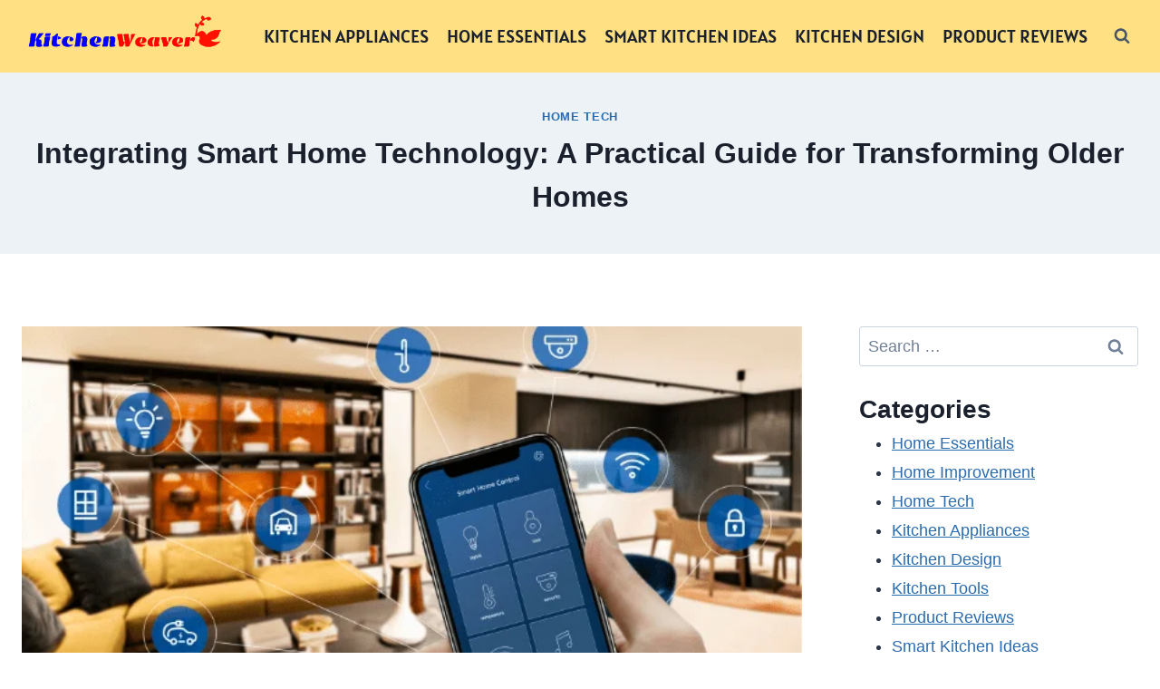

--- FILE ---
content_type: text/html; charset=UTF-8
request_url: https://kitchenweaver.com/integrating-smart-home-technology/
body_size: 38933
content:
<!doctype html><html lang="en-US" prefix="og: https://ogp.me/ns#" class="no-js" itemtype="https://schema.org/Blog" itemscope><head><meta charset="UTF-8"><meta name="viewport" content="width=device-width, initial-scale=1, minimum-scale=1"><title>Integrating Smart Home Technology: A Practical Guide For Transforming Older Homes - 2026</title><meta name="description" content="It also suggests that energy efficiency is an important factor for homeowners who adopt smart home technology. Smart thermostats such as Nest or Ecobee can"/><meta name="robots" content="follow, index, max-snippet:-1, max-video-preview:-1, max-image-preview:large"/><link rel="canonical" href="https://kitchenweaver.com/integrating-smart-home-technology/" /><meta property="og:locale" content="en_US" /><meta property="og:type" content="article" /><meta property="og:title" content="Integrating Smart Home Technology: A Practical Guide For Transforming Older Homes - 2026" /><meta property="og:description" content="It also suggests that energy efficiency is an important factor for homeowners who adopt smart home technology. Smart thermostats such as Nest or Ecobee can" /><meta property="og:url" content="https://kitchenweaver.com/integrating-smart-home-technology/" /><meta property="og:site_name" content="Kitchen Weaver" /><meta property="article:publisher" content="https://www.facebook.com/kitchenweaverindia" /><meta property="article:author" content="https://www.facebook.com/kitchenweaverindia/" /><meta property="article:tag" content="Smart Gadgets" /><meta property="article:tag" content="Smart Home" /><meta property="article:tag" content="Smart Home Technology" /><meta property="article:section" content="Home Tech" /><meta property="og:updated_time" content="2024-03-05T11:18:03+05:30" /><meta property="og:image" content="https://kitchenweaver.com/wp-content/uploads/2023/08/Smart-Home-Technology.png" /><meta property="og:image:secure_url" content="https://kitchenweaver.com/wp-content/uploads/2023/08/Smart-Home-Technology.png" /><meta property="og:image:width" content="640" /><meta property="og:image:height" content="427" /><meta property="og:image:alt" content="Smart Home Technology" /><meta property="og:image:type" content="image/png" /><meta property="article:published_time" content="2023-08-23T14:40:55+05:30" /><meta property="article:modified_time" content="2024-03-05T11:18:03+05:30" /><meta name="twitter:card" content="summary_large_image" /><meta name="twitter:title" content="Integrating Smart Home Technology: A Practical Guide For Transforming Older Homes - 2026" /><meta name="twitter:description" content="It also suggests that energy efficiency is an important factor for homeowners who adopt smart home technology. Smart thermostats such as Nest or Ecobee can" /><meta name="twitter:image" content="https://kitchenweaver.com/wp-content/uploads/2023/08/Smart-Home-Technology.png" /><meta name="twitter:label1" content="Written by" /><meta name="twitter:data1" content="Team KitchenWeaver" /><meta name="twitter:label2" content="Time to read" /><meta name="twitter:data2" content="19 minutes" /> <script type="application/ld+json" class="rank-math-schema-pro">{"@context":"https://schema.org","@graph":[{"@type":["Person","Organization"],"@id":"https://kitchenweaver.com/#person","name":"Team KitchenWeaver","sameAs":["https://www.facebook.com/kitchenweaverindia"],"logo":{"@type":"ImageObject","@id":"https://kitchenweaver.com/#logo","url":"https://kitchenweaver.com/wp-content/uploads/2021/01/logo1-compress.png","contentUrl":"https://kitchenweaver.com/wp-content/uploads/2021/01/logo1-compress.png","caption":"Kitchen Weaver","inLanguage":"en-US","width":"400","height":"85"},"image":{"@type":"ImageObject","@id":"https://kitchenweaver.com/#logo","url":"https://kitchenweaver.com/wp-content/uploads/2021/01/logo1-compress.png","contentUrl":"https://kitchenweaver.com/wp-content/uploads/2021/01/logo1-compress.png","caption":"Kitchen Weaver","inLanguage":"en-US","width":"400","height":"85"}},{"@type":"WebSite","@id":"https://kitchenweaver.com/#website","url":"https://kitchenweaver.com","name":"Kitchen Weaver","publisher":{"@id":"https://kitchenweaver.com/#person"},"inLanguage":"en-US"},{"@type":"ImageObject","@id":"https://kitchenweaver.com/wp-content/uploads/2023/08/Smart-Home-Technology.png","url":"https://kitchenweaver.com/wp-content/uploads/2023/08/Smart-Home-Technology.png","width":"640","height":"427","caption":"Smart Home Technology","inLanguage":"en-US"},{"@type":"WebPage","@id":"https://kitchenweaver.com/integrating-smart-home-technology/#webpage","url":"https://kitchenweaver.com/integrating-smart-home-technology/","name":"Integrating Smart Home Technology: A Practical Guide For Transforming Older Homes - 2026","datePublished":"2023-08-23T14:40:55+05:30","dateModified":"2024-03-05T11:18:03+05:30","isPartOf":{"@id":"https://kitchenweaver.com/#website"},"primaryImageOfPage":{"@id":"https://kitchenweaver.com/wp-content/uploads/2023/08/Smart-Home-Technology.png"},"inLanguage":"en-US"},{"@type":"Person","@id":"https://kitchenweaver.com/integrating-smart-home-technology/#author","name":"Team KitchenWeaver","description":"Kitchen weaver floats around smart Indian kitchen-related ideas, tips, and tricks. It also provides genuine reviews and buying guides for the best home and kitchen appliances in India. The products recommended here have been researched thoroughly for various attributes such as usefulness, features, technical advancements, and suitability as per the Indian application scenario.","image":{"@type":"ImageObject","@id":"https://secure.gravatar.com/avatar/f752df2ab29be857fa31352db87e7dc7?s=96&amp;d=retro&amp;r=g","url":"https://secure.gravatar.com/avatar/f752df2ab29be857fa31352db87e7dc7?s=96&amp;d=retro&amp;r=g","caption":"Team KitchenWeaver","inLanguage":"en-US"},"sameAs":["https://kitchenweaver.com","https://www.facebook.com/kitchenweaverindia/"]},{"@type":"BlogPosting","headline":"Integrating Smart Home Technology: A Practical Guide For Transforming Older Homes - 2026 2026","keywords":"Smart Home Technology,Integrating Smart Home Technology,smart home","datePublished":"2023-08-23T14:40:55+05:30","dateModified":"2024-03-05T11:18:03+05:30","articleSection":"Home Tech","author":{"@id":"https://kitchenweaver.com/integrating-smart-home-technology/#author","name":"Team KitchenWeaver"},"publisher":{"@id":"https://kitchenweaver.com/#person"},"description":"It also suggests that energy efficiency is an important factor for homeowners who adopt smart home technology. Smart thermostats such as Nest or Ecobee can","name":"Integrating Smart Home Technology: A Practical Guide For Transforming Older Homes - 2026 2026","subjectOf":[{"@type":"FAQPage","mainEntity":[{"@type":"Question","url":"https://kitchenweaver.com/integrating-smart-home-technology/#faq-question-1692785202100","name":"What are some benefits of transforming my older home into a smart home?","acceptedAnswer":{"@type":"Answer","text":"Transforming your older home into a smart home can provide several benefits, including increased energy efficiency, improved security features, enhanced convenience through automation, and potentially increasing the value of your property."}},{"@type":"Question","url":"https://kitchenweaver.com/integrating-smart-home-technology/#faq-question-1692785210836","name":"How do I know which smart home technologies to choose for my older home?","acceptedAnswer":{"@type":"Answer","text":"To determine which smart home technologies to integrate into your older home, you should consider factors such as your budget, specific needs and preferences for automation and control systems, available resources (e.g., Wi-Fi connectivity), and compatibility with existing devices or appliances in your house."}},{"@type":"Question","url":"https://kitchenweaver.com/integrating-smart-home-technology/#faq-question-1692785285671","name":"Is it difficult to install and set up these new smart-home technologies on my own?","acceptedAnswer":{"@type":"Answer","text":"Difficulty of installing smart-home tech varies based on the product. Some companies provide installation services, but self-installation requires electronic system knowledge and proper tools."}},{"@type":"Question","url":"https://kitchenweaver.com/integrating-smart-home-technology/#faq-question-1692785306163","name":"Will upgrading my old house with new technology be worth the investment?","acceptedAnswer":{"@type":"Answer","text":"Upgrading older homes with smart technology depends on homeowner goals for modernizing space. Initial expenses for wiring/equipment can be offset by long-term energy savings and improved security against thefts/burglaries."}}]}],"@id":"https://kitchenweaver.com/integrating-smart-home-technology/#richSnippet","isPartOf":{"@id":"https://kitchenweaver.com/integrating-smart-home-technology/#webpage"},"image":{"@id":"https://kitchenweaver.com/wp-content/uploads/2023/08/Smart-Home-Technology.png"},"inLanguage":"en-US","mainEntityOfPage":{"@id":"https://kitchenweaver.com/integrating-smart-home-technology/#webpage"}}]}</script> <link rel="alternate" type="application/rss+xml" title="Kitchen Weaver - Best Resources for Your Home and Kitchen &raquo; Feed" href="https://kitchenweaver.com/feed/" /><link rel="alternate" type="application/rss+xml" title="Kitchen Weaver - Best Resources for Your Home and Kitchen &raquo; Comments Feed" href="https://kitchenweaver.com/comments/feed/" /><link rel="alternate" type="application/rss+xml" title="Kitchen Weaver - Best Resources for Your Home and Kitchen &raquo; Integrating Smart Home Technology: A Practical Guide for Transforming Older Homes Comments Feed" href="https://kitchenweaver.com/integrating-smart-home-technology/feed/" /><link data-optimized="2" rel="stylesheet" href="https://kitchenweaver.com/wp-content/litespeed/css/ab2500f54ede34a6708d768135314f60.css?ver=1621e" /> <script src="https://kitchenweaver.com/wp-includes/js/jquery/jquery.min.js" id="jquery-core-js"></script> <link rel="https://api.w.org/" href="https://kitchenweaver.com/wp-json/" /><link rel="alternate" title="JSON" type="application/json" href="https://kitchenweaver.com/wp-json/wp/v2/posts/7147" /><link rel="EditURI" type="application/rsd+xml" title="RSD" href="https://kitchenweaver.com/xmlrpc.php?rsd" /><meta name="generator" content="WordPress 6.7.2" /><link rel='shortlink' href='https://kitchenweaver.com/?p=7147' /><link rel="preload" id="kadence-header-preload" href="https://kitchenweaver.com/wp-content/themes/kadence/assets/css/header.min.css?ver=1.2.9" as="style"><link rel="preload" id="kadence-content-preload" href="https://kitchenweaver.com/wp-content/themes/kadence/assets/css/content.min.css?ver=1.2.9" as="style"><link rel="preload" id="kadence-sidebar-preload" href="https://kitchenweaver.com/wp-content/themes/kadence/assets/css/sidebar.min.css?ver=1.2.9" as="style"><link rel="preload" id="kadence-author-box-preload" href="https://kitchenweaver.com/wp-content/themes/kadence/assets/css/author-box.min.css?ver=1.2.9" as="style"><link rel="preload" id="kadence-related-posts-preload" href="https://kitchenweaver.com/wp-content/themes/kadence/assets/css/related-posts.min.css?ver=1.2.9" as="style"><link rel="preload" id="kad-splide-preload" href="https://kitchenweaver.com/wp-content/themes/kadence/assets/css/kadence-splide.min.css?ver=1.2.9" as="style"><link rel="preload" id="kadence-footer-preload" href="https://kitchenweaver.com/wp-content/themes/kadence/assets/css/footer.min.css?ver=1.2.9" as="style"> <script id="google_gtagjs" src="https://www.googletagmanager.com/gtag/js?id=G-EDTJZCVB4X" defer data-deferred="1"></script> <script id="google_gtagjs-inline" src="[data-uri]" defer></script> <link rel="preload" href="https://kitchenweaver.com/wp-content/fonts/alatsi/TK3iWkUJAxQ2nLN2GT8G.woff2" as="font" type="font/woff2" crossorigin><link rel="icon" href="https://kitchenweaver.com/wp-content/uploads/2020/09/Webp.net-resizeimage-1-150x150.png" sizes="32x32" /><link rel="icon" href="https://kitchenweaver.com/wp-content/uploads/2020/09/Webp.net-resizeimage-1-e1601041017953.png" sizes="192x192" /><link rel="apple-touch-icon" href="https://kitchenweaver.com/wp-content/uploads/2020/09/Webp.net-resizeimage-1-e1601041017953.png" /><meta name="msapplication-TileImage" content="https://kitchenweaver.com/wp-content/uploads/2020/09/Webp.net-resizeimage-1-e1601041017953.png" /></head><body class="post-template-default single single-post postid-7147 single-format-standard wp-custom-logo wp-embed-responsive footer-on-bottom hide-focus-outline link-style-standard has-sidebar has-sticky-sidebar-widget content-title-style-above content-width-normal content-style-unboxed content-vertical-padding-show non-transparent-header mobile-non-transparent-header"><div id="wrapper" class="site wp-site-blocks">
<a class="skip-link screen-reader-text scroll-ignore" href="#main">Skip to content</a><header id="masthead" class="site-header" role="banner" itemtype="https://schema.org/WPHeader" itemscope><div id="main-header" class="site-header-wrap"><div class="site-header-inner-wrap"><div class="site-header-upper-wrap"><div class="site-header-upper-inner-wrap"><div class="site-main-header-wrap site-header-row-container site-header-focus-item site-header-row-layout-standard" data-section="kadence_customizer_header_main"><div class="site-header-row-container-inner"><div class="site-container"><div class="site-main-header-inner-wrap site-header-row site-header-row-has-sides site-header-row-no-center"><div class="site-header-main-section-left site-header-section site-header-section-left"><div class="site-header-item site-header-focus-item" data-section="title_tagline"><div class="site-branding branding-layout-standard site-brand-logo-only"><a class="brand has-logo-image" href="https://kitchenweaver.com/" rel="home"><img data-lazyloaded="1" data-placeholder-resp="400x85" src="[data-uri]" width="400" height="85" data-src="https://kitchenweaver.com/wp-content/uploads/2021/01/logo1-compress.png" class="custom-logo" alt="kitchen weaver" decoding="async" data-srcset="https://kitchenweaver.com/wp-content/uploads/2021/01/logo1-compress.png 400w, https://kitchenweaver.com/wp-content/uploads/2021/01/logo1-compress-300x64.png 300w, https://kitchenweaver.com/wp-content/uploads/2021/01/logo1-compress-310x66.png 310w" data-sizes="(max-width: 400px) 100vw, 400px" /></a></div></div></div><div class="site-header-main-section-right site-header-section site-header-section-right"><div class="site-header-item site-header-focus-item site-header-item-main-navigation header-navigation-layout-stretch-false header-navigation-layout-fill-stretch-false" data-section="kadence_customizer_primary_navigation"><nav id="site-navigation" class="main-navigation header-navigation nav--toggle-sub header-navigation-style-underline header-navigation-dropdown-animation-none" role="navigation" aria-label="Primary Navigation"><div class="primary-menu-container header-menu-container"><ul id="primary-menu" class="menu"><li id="menu-item-524" class="menu-item menu-item-type-taxonomy menu-item-object-category menu-item-524"><a href="https://kitchenweaver.com/kitchen-appliances/">KITCHEN APPLIANCES</a></li><li id="menu-item-523" class="menu-item menu-item-type-taxonomy menu-item-object-category menu-item-523"><a href="https://kitchenweaver.com/home-essentials/">HOME ESSENTIALS</a></li><li id="menu-item-673" class="menu-item menu-item-type-taxonomy menu-item-object-category menu-item-673"><a href="https://kitchenweaver.com/smart-kitchen-ideas/">SMART KITCHEN IDEAS</a></li><li id="menu-item-3314" class="menu-item menu-item-type-taxonomy menu-item-object-category menu-item-3314"><a href="https://kitchenweaver.com/kitchen-design/">KITCHEN DESIGN</a></li><li id="menu-item-4435" class="menu-item menu-item-type-taxonomy menu-item-object-category menu-item-4435"><a href="https://kitchenweaver.com/product-reviews/">PRODUCT REVIEWS</a></li></ul></div></nav></div><div class="site-header-item site-header-focus-item" data-section="kadence_customizer_header_search"><div class="search-toggle-open-container">
<button class="search-toggle-open drawer-toggle search-toggle-style-default" aria-label="View Search Form" data-toggle-target="#search-drawer" data-toggle-body-class="showing-popup-drawer-from-full" aria-expanded="false" data-set-focus="#search-drawer .search-field"
>
<span class="search-toggle-icon"><span class="kadence-svg-iconset"><svg aria-hidden="true" class="kadence-svg-icon kadence-search-svg" fill="currentColor" version="1.1" xmlns="http://www.w3.org/2000/svg" width="26" height="28" viewBox="0 0 26 28"><title>Search</title><path d="M18 13c0-3.859-3.141-7-7-7s-7 3.141-7 7 3.141 7 7 7 7-3.141 7-7zM26 26c0 1.094-0.906 2-2 2-0.531 0-1.047-0.219-1.406-0.594l-5.359-5.344c-1.828 1.266-4.016 1.937-6.234 1.937-6.078 0-11-4.922-11-11s4.922-11 11-11 11 4.922 11 11c0 2.219-0.672 4.406-1.937 6.234l5.359 5.359c0.359 0.359 0.578 0.875 0.578 1.406z"></path>
</svg></span></span>
</button></div></div></div></div></div></div></div></div></div></div></div><div id="mobile-header" class="site-mobile-header-wrap"><div class="site-header-inner-wrap"><div class="site-header-upper-wrap"><div class="site-header-upper-inner-wrap"><div class="site-main-header-wrap site-header-focus-item site-header-row-layout-standard site-header-row-tablet-layout-default site-header-row-mobile-layout-default "><div class="site-header-row-container-inner"><div class="site-container"><div class="site-main-header-inner-wrap site-header-row site-header-row-has-sides site-header-row-no-center"><div class="site-header-main-section-left site-header-section site-header-section-left"><div class="site-header-item site-header-focus-item" data-section="title_tagline"><div class="site-branding mobile-site-branding branding-layout-standard branding-tablet-layout-inherit site-brand-logo-only branding-mobile-layout-inherit"><a class="brand has-logo-image" href="https://kitchenweaver.com/" rel="home"><img data-lazyloaded="1" data-placeholder-resp="400x85" src="[data-uri]" width="400" height="85" data-src="https://kitchenweaver.com/wp-content/uploads/2021/01/logo1-compress.png" class="custom-logo" alt="kitchen weaver" decoding="async" data-srcset="https://kitchenweaver.com/wp-content/uploads/2021/01/logo1-compress.png 400w, https://kitchenweaver.com/wp-content/uploads/2021/01/logo1-compress-300x64.png 300w, https://kitchenweaver.com/wp-content/uploads/2021/01/logo1-compress-310x66.png 310w" data-sizes="(max-width: 400px) 100vw, 400px" /></a></div></div></div><div class="site-header-main-section-right site-header-section site-header-section-right"><div class="site-header-item site-header-focus-item site-header-item-navgation-popup-toggle" data-section="kadence_customizer_mobile_trigger"><div class="mobile-toggle-open-container">
<button id="mobile-toggle" class="menu-toggle-open drawer-toggle menu-toggle-style-default" aria-label="Open menu" data-toggle-target="#mobile-drawer" data-toggle-body-class="showing-popup-drawer-from-right" aria-expanded="false" data-set-focus=".menu-toggle-close"
>
<span class="menu-toggle-icon"><span class="kadence-svg-iconset"><svg aria-hidden="true" class="kadence-svg-icon kadence-menu-svg" fill="currentColor" version="1.1" xmlns="http://www.w3.org/2000/svg" width="24" height="24" viewBox="0 0 24 24"><title>Toggle Menu</title><path d="M3 13h18c0.552 0 1-0.448 1-1s-0.448-1-1-1h-18c-0.552 0-1 0.448-1 1s0.448 1 1 1zM3 7h18c0.552 0 1-0.448 1-1s-0.448-1-1-1h-18c-0.552 0-1 0.448-1 1s0.448 1 1 1zM3 19h18c0.552 0 1-0.448 1-1s-0.448-1-1-1h-18c-0.552 0-1 0.448-1 1s0.448 1 1 1z"></path>
</svg></span></span>
</button></div></div></div></div></div></div></div></div></div></div></div></header><div id="inner-wrap" class="wrap hfeed kt-clear"><section role="banner" class="entry-hero post-hero-section entry-hero-layout-standard"><div class="entry-hero-container-inner"><div class="hero-section-overlay"></div><div class="hero-container site-container"><header class="entry-header post-title title-align-inherit title-tablet-align-inherit title-mobile-align-inherit"><div class="entry-taxonomies">
<span class="category-links term-links category-style-normal">
<a href="https://kitchenweaver.com/home-tech/" rel="tag">Home Tech</a>			</span></div><h1 class="entry-title">Integrating Smart Home Technology: A Practical Guide for Transforming Older Homes</h1></header></div></div></section><div id="primary" class="content-area"><div class="content-container site-container"><main id="main" class="site-main" role="main"><div class="content-wrap"><div class="post-thumbnail article-post-thumbnail kadence-thumbnail-position-above kadence-thumbnail-ratio-9-16"><div class="post-thumbnail-inner">
<img data-lazyloaded="1" data-placeholder-resp="640x427" src="[data-uri]" width="640" height="427" data-src="https://kitchenweaver.com/wp-content/uploads/2023/08/Smart-Home-Technology.png" class="post-top-featured wp-post-image" alt="Smart Home Technology" decoding="async" fetchpriority="high" data-srcset="https://kitchenweaver.com/wp-content/uploads/2023/08/Smart-Home-Technology.png 640w, https://kitchenweaver.com/wp-content/uploads/2023/08/Smart-Home-Technology-300x200.png 300w" data-sizes="(max-width: 640px) 100vw, 640px" title="Integrating Smart Home Technology: A Practical Guide for Transforming Older Homes 1"></div></div><article id="post-7147" class="entry content-bg single-entry post-7147 post type-post status-publish format-standard has-post-thumbnail hentry category-home-tech tag-smart-gadgets tag-smart-home tag-smart-home-technology"><div class="entry-content-wrap"><div class="entry-content single-content"><p>Today smart home devices have become increasingly prevalent, offering homeowners a chance to enhance their living spaces with cutting-edge conveniences and efficiencies.</p><div id="ez-toc-container" class="ez-toc-v2_0_79_2 counter-hierarchy ez-toc-counter ez-toc-grey ez-toc-container-direction"><div class="ez-toc-title-container"><p class="ez-toc-title" style="cursor:inherit">Table of Contents</p>
<span class="ez-toc-title-toggle"><a href="#" class="ez-toc-pull-right ez-toc-btn ez-toc-btn-xs ez-toc-btn-default ez-toc-toggle" aria-label="Toggle Table of Content"><span class="ez-toc-js-icon-con"><span class=""><span class="eztoc-hide" style="display:none;">Toggle</span><span class="ez-toc-icon-toggle-span"><svg style="fill: #999;color:#999" xmlns="http://www.w3.org/2000/svg" class="list-377408" width="20px" height="20px" viewBox="0 0 24 24" fill="none"><path d="M6 6H4v2h2V6zm14 0H8v2h12V6zM4 11h2v2H4v-2zm16 0H8v2h12v-2zM4 16h2v2H4v-2zm16 0H8v2h12v-2z" fill="currentColor"></path></svg><svg style="fill: #999;color:#999" class="arrow-unsorted-368013" xmlns="http://www.w3.org/2000/svg" width="10px" height="10px" viewBox="0 0 24 24" version="1.2" baseProfile="tiny"><path d="M18.2 9.3l-6.2-6.3-6.2 6.3c-.2.2-.3.4-.3.7s.1.5.3.7c.2.2.4.3.7.3h11c.3 0 .5-.1.7-.3.2-.2.3-.5.3-.7s-.1-.5-.3-.7zM5.8 14.7l6.2 6.3 6.2-6.3c.2-.2.3-.5.3-.7s-.1-.5-.3-.7c-.2-.2-.4-.3-.7-.3h-11c-.3 0-.5.1-.7.3-.2.2-.3.5-.3.7s.1.5.3.7z"/></svg></span></span></span></a></span></div><nav><ul class='ez-toc-list ez-toc-list-level-1 eztoc-toggle-hide-by-default' ><li class='ez-toc-page-1 ez-toc-heading-level-2'><a class="ez-toc-link ez-toc-heading-1" href="#Introduction" >Introduction</a><ul class='ez-toc-list-level-3' ><li class='ez-toc-heading-level-3'><a class="ez-toc-link ez-toc-heading-2" href="#Key_Takeaways" >Key Takeaways</a></li></ul></li><li class='ez-toc-page-1 ez-toc-heading-level-2'><a class="ez-toc-link ez-toc-heading-3" href="#Understanding_Smart_Homes" >Understanding Smart Homes</a><ul class='ez-toc-list-level-3' ><li class='ez-toc-heading-level-3'><a class="ez-toc-link ez-toc-heading-4" href="#What_Is_A_Smart_Home" >What Is A Smart Home?</a></li><li class='ez-toc-page-1 ez-toc-heading-level-3'><a class="ez-toc-link ez-toc-heading-5" href="#Benefits_Of_A_Smart_Home" >Benefits Of A Smart Home</a></li><li class='ez-toc-page-1 ez-toc-heading-level-3'><a class="ez-toc-link ez-toc-heading-6" href="#Planning_For_A_Smart_Home" >Planning For A Smart Home</a></li></ul></li><li class='ez-toc-page-1 ez-toc-heading-level-2'><a class="ez-toc-link ez-toc-heading-7" href="#Developing_Design_Solutions_For_Smart_Homes" >Developing Design Solutions For Smart Homes</a><ul class='ez-toc-list-level-3' ><li class='ez-toc-heading-level-3'><a class="ez-toc-link ez-toc-heading-8" href="#Existing_Research_On_Smart_Homes" >Existing Research On Smart Homes</a></li><li class='ez-toc-page-1 ez-toc-heading-level-3'><a class="ez-toc-link ez-toc-heading-9" href="#Best_Practices_For_Integrating_Smart_Home_Technology" >Best Practices For Integrating Smart Home Technology</a></li></ul></li><li class='ez-toc-page-1 ez-toc-heading-level-2'><a class="ez-toc-link ez-toc-heading-10" href="#Setting_Up_Your_Smart_Home_A_Beginners_Guide" >Setting Up Your Smart Home: A Beginner&#8217;s Guide</a><ul class='ez-toc-list-level-3' ><li class='ez-toc-heading-level-3'><a class="ez-toc-link ez-toc-heading-11" href="#Connectivity_Protocols_Wi-Fi_Bluetooth_Zigbee_Etc" >Connectivity Protocols (Wi-Fi, Bluetooth, Zigbee, Etc.)</a></li><li class='ez-toc-page-1 ez-toc-heading-level-3'><a class="ez-toc-link ez-toc-heading-12" href="#Choosing_Compatible_Devices" >Choosing Compatible Devices</a></li><li class='ez-toc-page-1 ez-toc-heading-level-3'><a class="ez-toc-link ez-toc-heading-13" href="#Smart_Home_Voice_Assistants" >Smart Home Voice Assistants</a></li></ul></li><li class='ez-toc-page-1 ez-toc-heading-level-2'><a class="ez-toc-link ez-toc-heading-14" href="#Integrating_Smart_Home_Technology_Into_Older_Homes" >Integrating Smart Home Technology Into Older Homes</a><ul class='ez-toc-list-level-3' ><li class='ez-toc-heading-level-3'><a class="ez-toc-link ez-toc-heading-15" href="#Compatibility_With_Older_Homes" >Compatibility With Older Homes</a></li><li class='ez-toc-page-1 ez-toc-heading-level-3'><a class="ez-toc-link ez-toc-heading-16" href="#Wireless_Vs_Wired_Technology" >Wireless Vs Wired Technology</a></li><li class='ez-toc-page-1 ez-toc-heading-level-3'><a class="ez-toc-link ez-toc-heading-17" href="#Smart_Home_Retrofitting_Options" >Smart Home Retrofitting Options</a></li><li class='ez-toc-page-1 ez-toc-heading-level-3'><a class="ez-toc-link ez-toc-heading-18" href="#Practical_Considerations_For_Older_Homes" >Practical Considerations For Older Homes</a></li></ul></li><li class='ez-toc-page-1 ez-toc-heading-level-2'><a class="ez-toc-link ez-toc-heading-19" href="#Essential_Smart_Home_Devices_To_Integrate" >Essential Smart Home Devices To Integrate</a><ul class='ez-toc-list-level-3' ><li class='ez-toc-heading-level-3'><a class="ez-toc-link ez-toc-heading-20" href="#Smart_Thermostats" >Smart Thermostats</a></li><li class='ez-toc-page-1 ez-toc-heading-level-3'><a class="ez-toc-link ez-toc-heading-21" href="#Smart_Lighting" >Smart Lighting</a></li><li class='ez-toc-page-1 ez-toc-heading-level-3'><a class="ez-toc-link ez-toc-heading-22" href="#Smart_Security_Systems" >Smart Security Systems</a></li><li class='ez-toc-page-1 ez-toc-heading-level-3'><a class="ez-toc-link ez-toc-heading-23" href="#Voice-Activated_Assistants" >Voice-Activated Assistants</a></li><li class='ez-toc-page-1 ez-toc-heading-level-3'><a class="ez-toc-link ez-toc-heading-24" href="#Entertainment_Systems" >Entertainment Systems</a></li></ul></li><li class='ez-toc-page-1 ez-toc-heading-level-2'><a class="ez-toc-link ez-toc-heading-25" href="#Installing_And_Integrating_Smart_Home_Devices" >Installing And Integrating Smart Home Devices</a><ul class='ez-toc-list-level-3' ><li class='ez-toc-heading-level-3'><a class="ez-toc-link ez-toc-heading-26" href="#DIY_Installation_Tips" >DIY Installation Tips</a></li><li class='ez-toc-page-1 ez-toc-heading-level-3'><a class="ez-toc-link ez-toc-heading-27" href="#Working_With_A_Professional_Installer" >Working With A Professional Installer</a></li><li class='ez-toc-page-1 ez-toc-heading-level-3'><a class="ez-toc-link ez-toc-heading-28" href="#Troubleshooting_Common_Issues" >Troubleshooting Common Issues</a></li></ul></li><li class='ez-toc-page-1 ez-toc-heading-level-2'><a class="ez-toc-link ez-toc-heading-29" href="#Staying_Ahead_Of_Smart_Home_Technology_Trends" >Staying Ahead Of Smart Home Technology Trends</a><ul class='ez-toc-list-level-3' ><li class='ez-toc-heading-level-3'><a class="ez-toc-link ez-toc-heading-30" href="#Keeping_Up_With_New_Innovations" >Keeping Up With New Innovations</a></li><li class='ez-toc-page-1 ez-toc-heading-level-3'><a class="ez-toc-link ez-toc-heading-31" href="#Understanding_The_Future_Of_Smart_Homes" >Understanding The Future Of Smart Homes</a></li><li class='ez-toc-page-1 ez-toc-heading-level-3'><a class="ez-toc-link ez-toc-heading-32" href="#Preparing_Your_Home_For_Future_Upgrades" >Preparing Your Home For Future Upgrades</a></li></ul></li><li class='ez-toc-page-1 ez-toc-heading-level-2'><a class="ez-toc-link ez-toc-heading-33" href="#Conclusion" >Conclusion</a></li><li class='ez-toc-page-1 ez-toc-heading-level-2'><a class="ez-toc-link ez-toc-heading-34" href="#Frequently_Asked_Questions" >Frequently Asked Questions</a><ul class='ez-toc-list-level-3' ><li class='ez-toc-heading-level-3'><a class="ez-toc-link ez-toc-heading-35" href="#What_are_some_benefits_of_transforming_my_older_home_into_a_smart_home" >What are some benefits of transforming my older home into a smart home?</a></li><li class='ez-toc-page-1 ez-toc-heading-level-3'><a class="ez-toc-link ez-toc-heading-36" href="#How_do_I_know_which_smart_home_technologies_to_choose_for_my_older_home" >How do I know which smart home technologies to choose for my older home?</a></li><li class='ez-toc-page-1 ez-toc-heading-level-3'><a class="ez-toc-link ez-toc-heading-37" href="#Is_it_difficult_to_install_and_set_up_these_new_smart-home_technologies_on_my_own" >Is it difficult to install and set up these new smart-home technologies on my own?</a></li><li class='ez-toc-page-1 ez-toc-heading-level-3'><a class="ez-toc-link ez-toc-heading-38" href="#Will_upgrading_my_old_house_with_new_technology_be_worth_the_investment" >Will upgrading my old house with new technology be worth the investment?</a></li></ul></li></ul></nav></div><p>While modern homes are often built with smart home integration in mind, older residences can present unique challenges when it comes to retrofitting them with these advanced systems.</p><h2 class="wp-block-heading"><span class="ez-toc-section" id="Introduction"></span>Introduction<span class="ez-toc-section-end"></span></h2><p>In this guide, we&#8217;ll explore the world of retrofitting technology into existing homes, breathing new life into their very foundations.</p><p>See how we can seamlessly integrate the latest smart devices into older infrastructures, without compromising the aesthetics or charm that make these homes special.</p><p>Whether you&#8217;re a homeowner looking to upgrade, a tech enthusiast keen on exploring the possibilities, or simply curious about the future of domestic living, we are sure, you are going to like this stuff!</p><div class="wp-block-group has-theme-palette-7-background-color has-background"><div class="wp-block-group__inner-container is-layout-constrained wp-block-group-is-layout-constrained"><h3 class="wp-block-heading"><span class="ez-toc-section" id="Key_Takeaways"></span>Key Takeaways<span class="ez-toc-section-end"></span></h3><ul class="wp-block-list"><li><strong>Smart homes utilize internet-connected</strong> devices to remotely monitor and manage various appliances and systems, providing improved convenience, energy efficiency, security, safety, entertainment experience, and resale value.</li><li><strong>Planning ahead </strong>by identifying goals, and creating a budget and timeline for installation is crucial while considering existing infrastructure in the home &#8211; connectivity protocols that work with the current internet setup.&nbsp;<strong>Compatibility among devices is important before purchasing any smart device.</strong></li><li>Following <strong>suggested best practices</strong> can make integrating smart home technology into an older home easier. such as starting with a clear understanding of needs/priorities, considering retrofitting options if necessary to <strong>ensure compatibility</strong> with older homes and installing essential devices such as smart thermostats/lighting/security systems/voice assistant/entertainment systems.</li><li>It&#8217;s important to approach <strong>professionals</strong> for installation when necessary.</li></ul></div></div><h2 class="wp-block-heading"><span class="ez-toc-section" id="Understanding_Smart_Homes"></span>Understanding Smart Homes<span class="ez-toc-section-end"></span></h2><p>Smart homes are internet-connected residences that use technology to remotely monitor and manage various appliances and systems.</p><h3 class="wp-block-heading"><span class="ez-toc-section" id="What_Is_A_Smart_Home"></span>What Is A Smart Home?<span class="ez-toc-section-end"></span></h3><p>A smart home is a living space that utilizes&nbsp;<strong>internet-connected devices</strong>&nbsp;to remotely monitor and manage a wide range of appliances and systems, such as lighting, temperature control, and security.</p><p>For instance, when you get home from work, your thermostat has already changed the temperature to your preferred setting or your security system will send you real-time alerts on your smartphone if it notices any unusual activity while you are away.</p><p>These are just some of the many benefits offered by smart homes in simplifying our lives while also providing&nbsp;<strong>improved safety and resource management</strong>.</p><figure class="wp-block-image alignwide size-full"><img data-lazyloaded="1" data-placeholder-resp="640x427" src="[data-uri]" decoding="async" width="640" height="427" data-src="https://kitchenweaver.com/wp-content/uploads/2023/08/What-is-Smart-Home.png" alt="What is Smart Home" class="wp-image-7172" title="Integrating Smart Home Technology: A Practical Guide for Transforming Older Homes 2" data-srcset="https://kitchenweaver.com/wp-content/uploads/2023/08/What-is-Smart-Home.png 640w, https://kitchenweaver.com/wp-content/uploads/2023/08/What-is-Smart-Home-300x200.png 300w" data-sizes="(max-width: 640px) 100vw, 640px" /></figure><h3 class="wp-block-heading"><span class="ez-toc-section" id="Benefits_Of_A_Smart_Home"></span>Benefits Of A Smart Home<span class="ez-toc-section-end"></span></h3><p>Smart homes offer numerous benefits to homeowners, including:</p><ol class="wp-block-list"><li><strong>Improved energy efficiency</strong>: Smart homes can help reduce energy consumption and lower energy bills by automatically adjusting heating, cooling, and lighting systems based on occupancy and ambient conditions.</li><li><strong>Enhanced home security</strong>: Smart home security systems provide remote monitoring and alerts, 24/7 surveillance, and real-time video feeds that can deter intruders and provide peace of mind.</li><li><strong>Increased convenience</strong>: With smart home devices such as voice-activated assistants, homeowners can control appliances and systems remotely or via simple voice commands, making daily tasks more comfortable and convenient.</li><li><strong>Improved home safety</strong>: Smoke detectors and carbon monoxide sensors can quickly alert residents to potential hazards, minimizing the risk of personal injury or property damage.</li><li><strong>Better entertainment experience</strong>: Smart entertainment systems enable homeowners to stream music or video content from multiple devices simultaneously without any hassle.</li><li><strong>Remote monitoring capabilities</strong>: By using smart home technology, homeowners can monitor their property remotely via smartphones or tablets while away from home.</li><li><strong>Greater control over their homes&#8217; surroundings</strong>: With integrated smart lighting systems, homeowners can easily customize lighting color temperature to suit different moods or activities.</li><li><strong>Increased resale value</strong>: Homes with smart technology installed typically have a higher resale value than those without it since they offer added convenience to prospective buyers.</li></ol><h3 class="wp-block-heading"><span class="ez-toc-section" id="Planning_For_A_Smart_Home"></span>Planning For A Smart Home<span class="ez-toc-section-end"></span></h3><p>Before diving into setting up a smart home, it&#8217;s important to plan. Start by considering what you want it to accomplish for you.</p><p>It&#8217;s also crucial to think about the existing infrastructure in your home. Consider which connectivity protocols will work best with your current internet setup and whether wireless or wired technology is more appropriate for your needs.</p><p>Don&#8217;t forget about compatibility – ensure that all devices are compatible with each other before purchasing them.</p><h2 class="wp-block-heading"><span class="ez-toc-section" id="Developing_Design_Solutions_For_Smart_Homes"></span>Developing Design Solutions For Smart Homes<span class="ez-toc-section-end"></span></h2><p>To develop effective design solutions for smart homes, it is important to first research existing technology and best practices for integrating smart home devices.</p><h3 class="wp-block-heading"><span class="ez-toc-section" id="Existing_Research_On_Smart_Homes"></span>Existing Research On Smart Homes<span class="ez-toc-section-end"></span></h3><p>Smart homes have gained popularity in recent years due to the increasing number of internet-connected devices and technology development.</p><p>Research has shown that homeowners are interested in using advanced technologies to enhance their daily lives and improve their quality of life.</p><p>It also suggests that energy efficiency is an important factor for homeowners who adopt smart home technology. Smart thermostats such as Nest or Ecobee can save energy costs by adjusting temperature settings based on occupancy patterns.</p><p>Security is another key concern for many homeowners when considering adopting smart home technologies. Smart security systems like <a href="https://ring.com/security-system" rel="nofollow noopener" target="_blank">Ring</a> or <a href="https://www.vivint.com/" rel="nofollow noopener" target="_blank">Vivint</a> allow users to remotely monitor activity around their homes and receive alerts during emergencies.</p><h3 class="wp-block-heading"><span class="ez-toc-section" id="Best_Practices_For_Integrating_Smart_Home_Technology"></span>Best Practices For Integrating Smart Home Technology<span class="ez-toc-section-end"></span></h3><p>Integrating smart home technology into your older home can be daunting, but with proper planning and consideration, you can create a smart home that enhances the way you live. Here are some best practices to keep in mind:</p><ol class="wp-block-list"><li>Start with a <strong>clear understanding</strong> of your needs and priorities.</li><li>Research and select devices that are <strong>compatible with your existing infrastructure</strong> and systems.</li><li>Choose wireless or wired technology based on your <strong>specific needs and budget</strong>.</li><li>Consider retrofitting options if necessary to ensure compatibility with older homes.</li><li>Install&nbsp;<strong>essential devices</strong>&nbsp;such as smart thermostats, lighting, security systems, voice-activated assistants, and entertainment systems for a well-rounded experience.</li><li>Trust professionals for installation when necessary to ensure <strong>seamless integration</strong> of devices.</li><li>Stay current on the <strong>latest trends and innovations</strong> to prepare your home for future upgrades.</li></ol><p>Following these best practices, you can transform your older home into a smart home that meets your needs while improving energy efficiency, convenience, and security.</p><h2 class="wp-block-heading"><span class="ez-toc-section" id="Setting_Up_Your_Smart_Home_A_Beginners_Guide"></span>Setting Up Your Smart Home: A Beginner&#8217;s Guide<span class="ez-toc-section-end"></span></h2><p>Learn the basics of setting up a smart home, including connectivity protocols and choosing compatible devices to ensure a seamless experience in transforming your older home into a modern marvel.</p><h3 class="wp-block-heading"><span class="ez-toc-section" id="Connectivity_Protocols_Wi-Fi_Bluetooth_Zigbee_Etc"></span>Connectivity Protocols (Wi-Fi, Bluetooth, Zigbee, Etc.)<span class="ez-toc-section-end"></span></h3><p>Integrating smart home technology into your older home requires choosing the right&nbsp;<strong>connectivity protocol</strong>. It is essential to understand the differences between the various options available, such as&nbsp;<strong>Wi-Fi</strong>,&nbsp;<strong>Bluetooth</strong>,&nbsp;<strong>Zigbee</strong>, and others.</p><p>The following table provides a comparison of these popular connectivity protocols to help you make an informed decision.</p><figure class="wp-block-table"><table><thead><tr><th>Protocol</th><th>Range</th><th>Power Consumption</th><th>Compatibility</th></tr></thead><tbody><tr><td>Wi-Fi</td><td>Up to 150 feet indoors</td><td>High</td><td>Widespread</td></tr><tr><td>Bluetooth</td><td>Up to 33 feet</td><td>Low</td><td>Common</td></tr><tr><td>Zigbee</td><td>Up to 100 feet</td><td>Low</td><td>Specific devices</td></tr></tbody></table></figure><p>Each connectivity protocol has its advantages and disadvantages. When choosing the right option for your older home, keep in mind factors such as power consumption, range, and device compatibility.</p><h3 class="wp-block-heading"><span class="ez-toc-section" id="Choosing_Compatible_Devices"></span>Choosing Compatible Devices<span class="ez-toc-section-end"></span></h3><p>Choosing&nbsp;<strong>compatible devices</strong>&nbsp;is an essential step when setting up a smart home. Before purchasing any smart device, it&#8217;s important to ensure that they are compatible with your&nbsp;<strong>existing connectivity protocols</strong>&nbsp;and&nbsp;<strong>voice assistants</strong>.</p><p>One example of this is the&nbsp;<strong>Nest Learning Thermostat</strong>&nbsp;that works in tandem with Google Assistant. With this thermostat, you can use your voice to change the temperature or check the weather without having to go through any complicated setup processes.</p><p>When choosing devices for your smart home, make sure they work well together. This means checking compatibility between various brands and making sure their systems are integrated seamlessly into one app where possible.</p><h3 class="wp-block-heading"><span class="ez-toc-section" id="Smart_Home_Voice_Assistants"></span>Smart Home Voice Assistants<span class="ez-toc-section-end"></span></h3><p>Smart home voice assistants such as Amazon Alexa and Google Assistant have revolutionized the way we interact with our homes. These devices use&nbsp;<strong>natural language processing technology</strong>&nbsp;to respond to voice commands, allowing you to control various smart home devices hands-free.</p><p>With a simple &#8220;Hey Google&#8221; or &#8220;Alexa&#8221;, you can turn on your lights, adjust your thermostat, stream music, and even order groceries.</p><p class="has-theme-palette-7-background-color has-background">Voice-activated assistants offer an&nbsp;<strong>added layer of convenience and accessibility</strong>&nbsp;for older homeowners who may have difficulty managing physical switches or buttons.</p><p>These smart features also provide a sense of security since individuals can control their homes without physically being present.</p><p>However, while these devices are incredibly helpful in simplifying daily routines, it is essential to note that they come with&nbsp;<strong>privacy risks such as data collection</strong>&nbsp;and&nbsp;<strong>unauthorized access by malicious actors</strong>.</p><h2 class="wp-block-heading"><span class="ez-toc-section" id="Integrating_Smart_Home_Technology_Into_Older_Homes"></span>Integrating Smart Home Technology Into Older Homes<span class="ez-toc-section-end"></span></h2><p>Transforming an older home into a smart home can be challenging, but it&#8217;s not impossible. Here are some practical considerations for integrating smart home technology into your older home and provide solutions to common issues.</p><h3 class="wp-block-heading"><span class="ez-toc-section" id="Compatibility_With_Older_Homes"></span>Compatibility With Older Homes<span class="ez-toc-section-end"></span></h3><p>Transforming an older home into a smart home requires careful consideration of its existing infrastructure and systems. Compatibility is a crucial factor to consider when integrating smart technology into older homes.</p><p>Some older homes may require additional retrofitting to support the installation of new smart devices. If your home has outdated wiring or limited electrical capacity, it may need upgrades before installing a smart thermostat or other energy-efficient appliances.</p><p>It&#8217;s important to remember that&nbsp;<strong>not all systems can be integrated</strong>&nbsp;into every type of property. Some newer technologies might not work well with legacy equipment, while others have compatibility limitations depending on the age and structure of the building.</p><h3 class="wp-block-heading"><span class="ez-toc-section" id="Wireless_Vs_Wired_Technology"></span>Wireless Vs Wired Technology<span class="ez-toc-section-end"></span></h3><p>As you transform your older home into a smart home, one key consideration is whether to use wireless or wired technology. While&nbsp;<strong>wired connections are more reliable and secure</strong>, they can be challenging to install in an existing home without significant modifications.</p><p>When deciding between these options, consider the layout of your home and the devices you plan to integrate.</p><p>If you have many devices concentrated in one area of your house, such as a media room with multiple speakers and a TV,&nbsp;<strong>wired connections may be ideal for minimizing interference and ensuring high-quality audiovisual experiences</strong>.</p><p>Whatever method you choose—wireless vs wired &#8211; remember that&nbsp;integrating smart home technology can bring benefits such as increased energy efficiency, improved security systems, and<strong> better overall convenience</strong>&nbsp;when done right.</p><h3 class="wp-block-heading"><span class="ez-toc-section" id="Smart_Home_Retrofitting_Options"></span>Smart Home Retrofitting Options<span class="ez-toc-section-end"></span></h3><p>Transforming an older home into a smart home can be a challenging process. However, retrofitting is an option that can help integrate smart technology into existing systems and infrastructure. Here are some retrofitting options to consider:</p><ol class="wp-block-list"><li><strong>Smart Thermostats</strong>&nbsp;&#8211; Upgrading your thermostat with a smart model allows you to monitor and adjust your heating and cooling system remotely.</li><li><strong>Smart Lighting</strong>&nbsp;&#8211; Retrofitting your lighting system with smart bulbs or switches offers convenience and energy efficiency benefits.</li><li><strong>Smart Security Systems</strong>&nbsp;&#8211; Retrofitting your home with a smart security system enhances security by offering remote monitoring, alerts, and access control.</li><li><strong>Voice-Activated Assistants</strong>&nbsp;&#8211; Integrating voice-activated assistants like Amazon Alexa or Google Assistant allows you to control various devices using voice commands.</li><li><strong>Entertainment Systems</strong>&nbsp;&#8211; You can retrofit your entertainment system by incorporating streaming devices such as Apple TV or Roku for personalized streaming experiences.</li><li><strong>Connected Appliances</strong>&nbsp;&#8211; Upgrading appliances like refrigerators or ovens with internet-connected models enables remote monitoring and control while improving energy efficiency.</li></ol><p>It&#8217;s important to note that different retrofitting options require different levels of expertise, from DIY installation to professional assistance.</p><p>Before choosing any of these options, ensure that it aligns with your needs, budget, and existing systems while also considering risks such as privacy and security concerns that come with integrating new technology into an older home.</p><figure class="wp-block-image alignwide size-full"><img data-lazyloaded="1" data-placeholder-resp="640x427" src="[data-uri]" decoding="async" width="640" height="427" data-src="https://kitchenweaver.com/wp-content/uploads/2023/08/Smart-Home-Security.png" alt="Smart Home Security" class="wp-image-7167" title="Integrating Smart Home Technology: A Practical Guide for Transforming Older Homes 3" data-srcset="https://kitchenweaver.com/wp-content/uploads/2023/08/Smart-Home-Security.png 640w, https://kitchenweaver.com/wp-content/uploads/2023/08/Smart-Home-Security-300x200.png 300w" data-sizes="(max-width: 640px) 100vw, 640px" /></figure><h3 class="wp-block-heading"><span class="ez-toc-section" id="Practical_Considerations_For_Older_Homes"></span>Practical Considerations For Older Homes<span class="ez-toc-section-end"></span></h3><p>When transforming an older home into a smart home, practical considerations must be made to ensure the integration of smart technology is seamless and efficient. One of the critical factors to consider is&nbsp;<strong>compatibility with older homes</strong>.</p><p>Older homes may have limitations when it comes to existing infrastructure and systems such as wiring and plumbing, which can pose challenges for integrating modern technologies such as wireless internet connectivity protocols like Wi-Fi or Bluetooth.</p><p>Another consideration to bear in mind is&nbsp;<strong>retrofitting options</strong>&nbsp;available for older homes when incorporating smart technology. Retrofitting involves modifications that allow specific systems or appliances in your home to become automated using smart technology without replacing them entirely.</p><p>It&#8217;s essential to consider how practical the devices being installed will be once integrated into an older home environment.</p><p>For example, while voice-activated helpers are a common option for those seeking convenient, hands-free management of their connected gadgets, they may not suit everyone&#8217;s lifestyle preferences, as some individuals still favor conventional switches or buttons.</p><p>Integrating smart-home tech in older homes brings benefits of IoT innovation without compromising usability, improving energy efficiency, security, and quality of life.</p><h2 class="wp-block-heading"><span class="ez-toc-section" id="Essential_Smart_Home_Devices_To_Integrate"></span>Essential Smart Home Devices To Integrate<span class="ez-toc-section-end"></span></h2><p>Smart thermostats, lighting systems, <a href="https://kitchenweaver.com/buying-guide-for-smart-cctv-cameras/" data-type="post" data-id="7026">security cameras</a>, voice-activated assistants, and entertainment systems are essential devices to integrate into a smart home.</p><h3 class="wp-block-heading"><span class="ez-toc-section" id="Smart_Thermostats"></span>Smart Thermostats<span class="ez-toc-section-end"></span></h3><p>Smart thermostats are&nbsp;<strong>essential devices for any smart home</strong>. They allow you to control your heating and cooling systems remotely, ensuring that your home is always at the right temperature.</p><p>One popular example of a smart thermostat is the <a href="https://store.google.com/product/nest_learning_thermostat_3rd_gen?hl=en-US" data-type="link" data-id="https://store.google.com/product/nest_learning_thermostat_3rd_gen?hl=en-US" rel="nofollow noopener" target="_blank">Nest Learning Thermostat</a> by Google. It has built-in sensors that detect when you&#8217;re away from home, which helps save even more energy by automatically adjusting the temperature to an eco-friendly setting.</p><p>It can learn from your adjustments over time and adjust itself accordingly so that you never have to feel too hot or cold again! Smart thermostats are easy to install, typically taking only 30 minutes or less, with helpful installation guides available online.</p><h3 class="wp-block-heading"><span class="ez-toc-section" id="Smart_Lighting"></span>Smart Lighting<span class="ez-toc-section-end"></span></h3><p>Smart lighting is an essential part of any smart home, providing both&nbsp;<strong>convenience and energy efficiency</strong>. With the touch of a button or voice command, you can turn on/off lights in different parts of your house.</p><p>You can also&nbsp;<strong>customize the brightness and color temperature</strong>&nbsp;to suit your mood or schedule.</p><p>Smart lighting systems are also designed to&nbsp;<strong>save energy by turning off when there is no one in a room</strong>. They use motion sensors or geo-fencing technology to detect when someone has left an area and turn off the lights accordingly.</p><p>One important thing to consider with smart lighting is&nbsp;<strong>compatibility with existing infrastructure</strong>. Some older homes may require retrofitting for certain types of smart bulbs to work with their wiring systems.</p><h3 class="wp-block-heading"><span class="ez-toc-section" id="Smart_Security_Systems"></span>Smart Security Systems<span class="ez-toc-section-end"></span></h3><p><a href="https://kitchenweaver.com/buying-guide-for-smart-cctv-cameras/" data-type="post" data-id="7026">Smart security systems</a> are an essential part of any smart home setup. They offer homeowners peace of mind by providing <strong>remote monitoring and control</strong> over their home&#8217;s security, including <strong>locks, cameras, and motion sensors</strong>.</p><p class="has-theme-palette-7-background-color has-background">With a smart security system, you can&nbsp;<strong>receive notifications on your mobile device</strong>&nbsp;whenever there is unusual activity or when a door or window has been opened.</p><p>Additionally, many smart security systems come with features that enhance the overall safety and convenience of your home. For example, you can set up&nbsp;<strong>geofencing</strong>&nbsp;so that the system knows when someone arrives at or leaves your house and adjust settings accordingly.</p><p>You can also program lights to turn on automatically when motion is detected around your house or remotely lock doors from anywhere using a smartphone app.</p><figure class="wp-block-image alignwide size-full"><img data-lazyloaded="1" data-placeholder-resp="640x427" src="[data-uri]" decoding="async" width="640" height="427" data-src="https://kitchenweaver.com/wp-content/uploads/2023/08/Smart-Home-Security-Camera.png" alt="Smart Home Security Camera" class="wp-image-7177" title="Integrating Smart Home Technology: A Practical Guide for Transforming Older Homes 4" data-srcset="https://kitchenweaver.com/wp-content/uploads/2023/08/Smart-Home-Security-Camera.png 640w, https://kitchenweaver.com/wp-content/uploads/2023/08/Smart-Home-Security-Camera-300x200.png 300w" data-sizes="(max-width: 640px) 100vw, 640px" /></figure><h3 class="wp-block-heading"><span class="ez-toc-section" id="Voice-Activated_Assistants"></span>Voice-Activated Assistants<span class="ez-toc-section-end"></span></h3><p><strong>Voice-activated assistants</strong>&nbsp;have become an essential part of any smart home. These assistants, such as Amazon&#8217;s Alexa and Google Home, allow users to control their devices with simple voice commands.</p><p>For example, you can ask Alexa to turn off the lights or adjust your thermostat without having to get up from your couch.</p><p>However, it is important to note that there are&nbsp;<strong>privacy concerns</strong>&nbsp;regarding these devices. Many people worry that the&nbsp;<strong>always-on feature</strong>&nbsp;could lead to&nbsp;<strong>eavesdropping by tech companies or hackers</strong>.</p><p>It&#8217;s crucial to review each device&#8217;s privacy policy before purchasing and ensure you&#8217;re comfortable with the level of access they will have in your home.</p><h3 class="wp-block-heading"><span class="ez-toc-section" id="Entertainment_Systems"></span>Entertainment Systems<span class="ez-toc-section-end"></span></h3><p>Integrating entertainment systems into your smart home offers a range of benefits. With&nbsp;<strong>voice-activated assistants and wireless technology</strong>, you can easily control your music, movies, and TV shows from anywhere in the house.</p><p class="has-theme-palette-8-background-color has-background">Smart homes allow for&nbsp;<strong>seamless integration with other devices</strong>&nbsp;such as gaming consoles or soundbars; this enhances not only the audio quality but also the overall entertainment experience.</p><h2 class="wp-block-heading"><span class="ez-toc-section" id="Installing_And_Integrating_Smart_Home_Devices"></span>Installing And Integrating Smart Home Devices<span class="ez-toc-section-end"></span></h2><p>DIY installation tips can be useful for those who want to tackle the process themselves, but working with a professional installer can ensure proper integration and troubleshooting of common issues.</p><h3 class="wp-block-heading"><span class="ez-toc-section" id="DIY_Installation_Tips"></span>DIY Installation Tips<span class="ez-toc-section-end"></span></h3><p>Installing smart home devices can be a DIY project for those comfortable with technology. Here are some tips to make the process smoother:</p><ol class="wp-block-list"><li><strong>Research the device</strong>: Read the manual or online information thoroughly before starting installation.</li><li><strong>Check compatibility</strong>: Make sure the device is compatible with your existing infrastructure and systems.</li><li><strong>Test Wi-Fi strength</strong>: Perform a&nbsp;<strong>Wi-Fi signal test</strong>&nbsp;to determine if the device will work properly in its intended location.</li><li><strong>Charge batteries</strong>: If applicable, make sure batteries are fully charged before installation.</li><li><strong>Follow instructions carefully</strong>: Carefully follow step-by-step instructions to avoid damaging the device or causing malfunctions.</li><li><strong>Use appropriate tools</strong>: Use the&nbsp;<strong>recommended tools and equipment</strong>&nbsp;during installation to ensure proper installation and avoid damage.</li><li><strong>Test device performance</strong>: Once installed, test the performance of the device to ensure it&#8217;s working correctly.</li><li><strong>Keep track of warranties</strong>: Keep track of warranty information in case repairs or replacements are needed down the line.</li></ol><p>Adhering to these straightforward suggestions, the installation of intelligent home equipment can become a simple and fulfilling endeavour, providing convenience and enhanced functionality to your residence, thus improving energy efficiency and overall security.</p><p>This is a matter of significant consideration for any Shoppers and Amazon Buyers seeking to convert their older homes into smart residences.</p><h3 class="wp-block-heading"><span class="ez-toc-section" id="Working_With_A_Professional_Installer"></span>Working With A Professional Installer<span class="ez-toc-section-end"></span></h3><p>If you&#8217;re not a tech-savvy person, working with a&nbsp;<strong>professional installer</strong>&nbsp;could be the best option for integrating smart technology into your home. A professional installer can help you choose&nbsp;<strong>compatible devices</strong>&nbsp;and ensure that they are set up correctly.</p><p>Hiring an expert ensures that your devices are installed safely and securely. This is especially important when considering&nbsp;<strong>smart security systems</strong>&nbsp;since these protect your home from unauthorized access attempts.</p><p>Working with experts can save you time and money in the long run by ensuring that everything works seamlessly without causing damage to other parts of your house.</p><h3 class="wp-block-heading"><span class="ez-toc-section" id="Troubleshooting_Common_Issues"></span>Troubleshooting Common Issues<span class="ez-toc-section-end"></span></h3><p>Dealing with common issues in a smart home can be frustrating, but here are some tips to help troubleshoot and resolve them:</p><ol class="wp-block-list"><li><strong>Check your internet connection</strong>: Smart devices rely on a&nbsp;<strong>strong Wi-Fi signal</strong>&nbsp;to function correctly. If your devices are disconnecting or malfunctioning, it could be due to weak connectivity. Try resetting your router or moving the device closer to the router to improve signal strength.</li><li>Ensure&nbsp;<strong>device compatibility</strong>: Not all smart devices work with each other, so it&#8217;s important to check if your devices are compatible before purchasing. Make sure the product specifications match what you have at home.</li><li><strong>Restart your device</strong>: Sometimes rebooting a device can help resolve technical issues, especially if it has been running for an extended period. Switch off the power and turn it back on after a few minutes.</li><li><strong>Update software</strong>: Updating software is crucial as it ensures that all devices are running on the latest version, improving performance and compatibility.</li><li><strong>Reset factory settings</strong>: If none of these solutions works, try resetting the device back to its factory settings following the instructions provided in the manual.</li></ol><h2 class="wp-block-heading"><span class="ez-toc-section" id="Staying_Ahead_Of_Smart_Home_Technology_Trends"></span>Staying Ahead Of Smart Home Technology Trends<span class="ez-toc-section-end"></span></h2><p>Stay up to date with the latest developments in smart home technology by keeping an eye on new innovations, understanding the future of IoT and preparing your home for future upgrades.</p><h3 class="wp-block-heading"><span class="ez-toc-section" id="Keeping_Up_With_New_Innovations"></span>Keeping Up With New Innovations<span class="ez-toc-section-end"></span></h3><p>Smart home technology is constantly evolving, and it can be challenging to keep up with new innovations.</p><p>One way to stay updated on new developments in smart home technology is by <strong>following tech blogs and attending events</strong>&nbsp;such as CES (the Consumer Electronics Show).</p><p>Another notable trend is the rise of Thread. This wireless protocol seeks to improve smart home capabilities by enabling seamless communication between devices from various manufacturers.</p><h3 class="wp-block-heading"><span class="ez-toc-section" id="Understanding_The_Future_Of_Smart_Homes"></span>Understanding The Future Of Smart Homes<span class="ez-toc-section-end"></span></h3><p>As technology develops, we can expect to see even more exciting innovations in the future of smart homes. The Internet of Things (IoT) will continue to play a significant role in enhancing smart home capabilities.</p><p>We can look forward to ever-more&nbsp;<strong>sophisticated voice assistants</strong>&nbsp;such as Amazon&#8217;s Alexa and Google Assistant that are becoming ubiquitous in modern living spaces.</p><p>We can also expect further developments in security features, including&nbsp;<strong>facial recognition technology</strong>&nbsp;and remote monitoring from smartphones.</p><p>With the rise of renewable energy sources and growing concern over climate change, increasing numbers of homeowners are likely to invest in smart home technologies that offer&nbsp;<strong>improved energy efficiency</strong>&nbsp;through&nbsp;<strong>automated heating and lighting controls</strong>.</p><h3 class="wp-block-heading"><span class="ez-toc-section" id="Preparing_Your_Home_For_Future_Upgrades"></span>Preparing Your Home For Future Upgrades<span class="ez-toc-section-end"></span></h3><p>As technology continues to advance, it&#8217;s important to prepare your smart home for future upgrades. One way to do this is by investing in a&nbsp;<strong>smart hub that can connect with various devices and protocols</strong>.</p><p>Another consideration is the compatibility of your current devices with future updates.</p><p>Finally,&nbsp;<strong>staying informed about emerging trends and technologies</strong>&nbsp;will help you anticipate future upgrades and make informed buying decisions.</p><h2 class="wp-block-heading"><span class="ez-toc-section" id="Conclusion"></span>Conclusion<span class="ez-toc-section-end"></span></h2><p>Transforming your older home into a smart home may seem like a daunting task at first, but with careful planning and consideration of existing infrastructure and systems, it can become a straightforward process.</p><p>With the benefits of&nbsp;<strong>improved energy efficiency</strong>,&nbsp;<strong>home security</strong>, and&nbsp;<strong>convenience</strong>&nbsp;that smart homes offer, more people are adopting this technology.</p><p>However, it is essential to address&nbsp;<strong>privacy and security concerns</strong>&nbsp;when setting up your system.</p><h2 class="wp-block-heading"><span class="ez-toc-section" id="Frequently_Asked_Questions"></span>Frequently Asked Questions<span class="ez-toc-section-end"></span></h2><div id="rank-math-faq" class="rank-math-block"><div class="rank-math-list "><div id="faq-question-1692785202100" class="rank-math-list-item"><h3 class="rank-math-question "><span class="ez-toc-section" id="What_are_some_benefits_of_transforming_my_older_home_into_a_smart_home"></span>What are some benefits of transforming my older home into a smart home?<span class="ez-toc-section-end"></span></h3><div class="rank-math-answer "><p>Transforming your older home into a smart home can provide several benefits, including increased energy efficiency, improved security features, enhanced convenience through automation, and potentially increasing the value of your property.</p></div></div><div id="faq-question-1692785210836" class="rank-math-list-item"><h3 class="rank-math-question "><span class="ez-toc-section" id="How_do_I_know_which_smart_home_technologies_to_choose_for_my_older_home"></span>How do I know which smart home technologies to choose for my older home?<span class="ez-toc-section-end"></span></h3><div class="rank-math-answer "><p>To determine which smart home technologies to integrate into your older home, you should consider factors such as your budget, specific needs and preferences for automation and control systems, available resources (e.g., Wi-Fi connectivity), and compatibility with existing devices or appliances in your house.</p></div></div><div id="faq-question-1692785285671" class="rank-math-list-item"><h3 class="rank-math-question "><span class="ez-toc-section" id="Is_it_difficult_to_install_and_set_up_these_new_smart-home_technologies_on_my_own"></span>Is it difficult to install and set up these new smart-home technologies on my own?<span class="ez-toc-section-end"></span></h3><div class="rank-math-answer "><p>Difficulty of installing smart-home tech varies based on the product. Some companies provide installation services, but self-installation requires electronic system knowledge and proper tools.</p></div></div><div id="faq-question-1692785306163" class="rank-math-list-item"><h3 class="rank-math-question "><span class="ez-toc-section" id="Will_upgrading_my_old_house_with_new_technology_be_worth_the_investment"></span>Will upgrading my old house with new technology be worth the investment?<span class="ez-toc-section-end"></span></h3><div class="rank-math-answer "><p>Upgrading older homes with smart technology depends on homeowner goals for modernizing space. Initial expenses for wiring/equipment can be offset by long-term energy savings and improved security against thefts/burglaries.</p></div></div></div></div></div><footer class="entry-footer"><div class="entry-tags">
<span class="tags-links">
<span class="tags-label screen-reader-text">
Post Tags:		</span>
<a href=https://kitchenweaver.com/tag/smart-gadgets/ title="Smart Gadgets" class="tag-link tag-item-smart-gadgets" rel="tag"><span class="tag-hash">#</span>Smart Gadgets</a><a href=https://kitchenweaver.com/tag/smart-home/ title="Smart Home" class="tag-link tag-item-smart-home" rel="tag"><span class="tag-hash">#</span>Smart Home</a><a href=https://kitchenweaver.com/tag/smart-home-technology/ title="Smart Home Technology" class="tag-link tag-item-smart-home-technology" rel="tag"><span class="tag-hash">#</span>Smart Home Technology</a>	</span></div></footer></div></article><div class="entry-author entry-author-style-center"><div class="entry-author-profile author-profile vcard"><div class="entry-author-avatar">
<img data-lazyloaded="1" data-placeholder-resp="80x80" src="[data-uri]" alt='' data-src='https://secure.gravatar.com/avatar/f752df2ab29be857fa31352db87e7dc7?s=80&#038;d=retro&#038;r=g' data-srcset='https://secure.gravatar.com/avatar/f752df2ab29be857fa31352db87e7dc7?s=160&#038;d=retro&#038;r=g 2x' class='avatar avatar-80 photo' height='80' width='80' decoding='async'/></div>
<b class="entry-author-name author-name fn"><a href="https://kitchenweaver.com/author/manishmn1987/" title="Posts by Team KitchenWeaver" rel="author">Team KitchenWeaver</a></b><div class="entry-author-description author-bio"><p>Kitchen weaver floats around Smart Indian Home and Kitchen related ideas, tips, and tricks.</p></div><div class="entry-author-follow author-follow">
<a href="https://www.facebook.com/kitchenweaverindia/" class="facebook-link social-button" target="_blank" rel="noopener" title="Follow Team KitchenWeaver on Facebook">
<span class="kadence-svg-iconset"><svg class="kadence-svg-icon kadence-facebook-svg" fill="currentColor" version="1.1" xmlns="http://www.w3.org/2000/svg" width="32" height="32" viewBox="0 0 32 32"><title>Facebook</title><path d="M31.997 15.999c0-8.836-7.163-15.999-15.999-15.999s-15.999 7.163-15.999 15.999c0 7.985 5.851 14.604 13.499 15.804v-11.18h-4.062v-4.625h4.062v-3.525c0-4.010 2.389-6.225 6.043-6.225 1.75 0 3.581 0.313 3.581 0.313v3.937h-2.017c-1.987 0-2.607 1.233-2.607 2.498v3.001h4.437l-0.709 4.625h-3.728v11.18c7.649-1.2 13.499-7.819 13.499-15.804z"></path>
</svg></span>					</a></div></div></div><nav class="navigation post-navigation" aria-label="Posts"><h2 class="screen-reader-text">Post navigation</h2><div class="nav-links"><div class="nav-previous"><a href="https://kitchenweaver.com/top-load-vs-front-load-washing-machine/" rel="prev"><div class="post-navigation-sub"><small><span class="kadence-svg-iconset svg-baseline"><svg aria-hidden="true" class="kadence-svg-icon kadence-arrow-left-alt-svg" fill="currentColor" version="1.1" xmlns="http://www.w3.org/2000/svg" width="29" height="28" viewBox="0 0 29 28"><title>Previous</title><path d="M28 12.5v3c0 0.281-0.219 0.5-0.5 0.5h-19.5v3.5c0 0.203-0.109 0.375-0.297 0.453s-0.391 0.047-0.547-0.078l-6-5.469c-0.094-0.094-0.156-0.219-0.156-0.359v0c0-0.141 0.063-0.281 0.156-0.375l6-5.531c0.156-0.141 0.359-0.172 0.547-0.094 0.172 0.078 0.297 0.25 0.297 0.453v3.5h19.5c0.281 0 0.5 0.219 0.5 0.5z"></path>
</svg></span>Previous</small></div>Top Load vs. Front Load Washing Machine: Which One is Right For You?</a></div><div class="nav-next"><a href="https://kitchenweaver.com/how-to-set-up-a-smart-home-system/" rel="next"><div class="post-navigation-sub"><small>Next<span class="kadence-svg-iconset svg-baseline"><svg aria-hidden="true" class="kadence-svg-icon kadence-arrow-right-alt-svg" fill="currentColor" version="1.1" xmlns="http://www.w3.org/2000/svg" width="27" height="28" viewBox="0 0 27 28"><title>Continue</title><path d="M27 13.953c0 0.141-0.063 0.281-0.156 0.375l-6 5.531c-0.156 0.141-0.359 0.172-0.547 0.094-0.172-0.078-0.297-0.25-0.297-0.453v-3.5h-19.5c-0.281 0-0.5-0.219-0.5-0.5v-3c0-0.281 0.219-0.5 0.5-0.5h19.5v-3.5c0-0.203 0.109-0.375 0.297-0.453s0.391-0.047 0.547 0.078l6 5.469c0.094 0.094 0.156 0.219 0.156 0.359v0z"></path>
</svg></span></small></div>How to Set up a Smart Home System in India: A Step-by-step Guide</a></div></div></nav><div class="entry-related alignfull entry-related-style-wide"><div class="entry-related-inner content-container site-container"><div class="entry-related-inner-content alignwide"><h2 class="entry-related-title">Similar Posts</h2><div class="entry-related-carousel kadence-slide-init splide" data-columns-xxl="2" data-columns-xl="2" data-columns-md="2" data-columns-sm="2" data-columns-xs="2" data-columns-ss="1" data-slider-anim-speed="400" data-slider-scroll="1" data-slider-dots="true" data-slider-arrows="true" data-slider-hover-pause="false" data-slider-auto="false" data-slider-speed="7000" data-slider-gutter="40" data-slider-loop="true" data-slider-next-label="Next" data-slider-slide-label="Posts" data-slider-prev-label="Previous"><div class="splide__track"><div class="splide__list grid-cols grid-sm-col-2 grid-lg-col-2"><div class="carousel-item splide__slide"><article class="entry content-bg loop-entry post-9271 post type-post status-publish format-standard has-post-thumbnail hentry category-home-essentials tag-home-essentials tag-smart-home-technology">
<a class="post-thumbnail kadence-thumbnail-ratio-inherit" href="https://kitchenweaver.com/smart-wireless-video-doorbell/"><div class="post-thumbnail-inner">
<img data-lazyloaded="1" data-placeholder-resp="640x427" src="[data-uri]" width="640" height="427" data-src="https://kitchenweaver.com/wp-content/uploads/2025/04/Smart-Wireless-Video-Doorbell.png" class="attachment-medium_large size-medium_large wp-post-image" alt="Smart Wireless Video Doorbell" decoding="async" data-srcset="https://kitchenweaver.com/wp-content/uploads/2025/04/Smart-Wireless-Video-Doorbell.png 640w, https://kitchenweaver.com/wp-content/uploads/2025/04/Smart-Wireless-Video-Doorbell-300x200.png 300w" data-sizes="(max-width: 640px) 100vw, 640px" title="Smart Wireless Video Doorbell: Enhance Home Security with 1080p HD and More 8"></div>
</a><div class="entry-content-wrap"><header class="entry-header"><div class="entry-taxonomies">
<span class="category-links term-links category-style-pill">
<a href="https://kitchenweaver.com/home-essentials/" rel="tag">Home Essentials</a>			</span></div><h3 class="entry-title"><a href="https://kitchenweaver.com/smart-wireless-video-doorbell/" rel="bookmark">Smart Wireless Video Doorbell: Enhance Home Security with 1080p HD and More</a></h3></header><div class="entry-summary"><p>Smart wireless video doorbells offer convenience and enhanced security for your home. These devices provide real-time video and audio communication. A smart wireless video doorbell is a modern solution for home security and convenience. It allows homeowners to see and&#8230;</p></div><footer class="entry-footer"><div class="entry-actions"><p class="more-link-wrap">
<a href="https://kitchenweaver.com/smart-wireless-video-doorbell/" class="post-more-link">
Read More<span class="screen-reader-text"> Smart Wireless Video Doorbell: Enhance Home Security with 1080p HD and More</span><span class="kadence-svg-iconset svg-baseline"><svg aria-hidden="true" class="kadence-svg-icon kadence-arrow-right-alt-svg" fill="currentColor" version="1.1" xmlns="http://www.w3.org/2000/svg" width="27" height="28" viewBox="0 0 27 28"><title>Continue</title><path d="M27 13.953c0 0.141-0.063 0.281-0.156 0.375l-6 5.531c-0.156 0.141-0.359 0.172-0.547 0.094-0.172-0.078-0.297-0.25-0.297-0.453v-3.5h-19.5c-0.281 0-0.5-0.219-0.5-0.5v-3c0-0.281 0.219-0.5 0.5-0.5h19.5v-3.5c0-0.203 0.109-0.375 0.297-0.453s0.391-0.047 0.547 0.078l6 5.469c0.094 0.094 0.156 0.219 0.156 0.359v0z"></path>
</svg></span>			</a></p></div></footer></div></article></div><div class="carousel-item splide__slide"><article class="entry content-bg loop-entry post-9297 post type-post status-publish format-standard has-post-thumbnail hentry category-home-tech tag-home-essentials tag-smart-home-technology tag-wifi-router">
<a class="post-thumbnail kadence-thumbnail-ratio-inherit" href="https://kitchenweaver.com/wifi-router-buying-guide/"><div class="post-thumbnail-inner">
<img data-lazyloaded="1" data-placeholder-resp="640x427" src="[data-uri]" width="640" height="427" data-src="https://kitchenweaver.com/wp-content/uploads/2025/08/WiFi-router.png" class="attachment-medium_large size-medium_large wp-post-image" alt="WiFi router" decoding="async" data-srcset="https://kitchenweaver.com/wp-content/uploads/2025/08/WiFi-router.png 640w, https://kitchenweaver.com/wp-content/uploads/2025/08/WiFi-router-300x200.png 300w" data-sizes="(max-width: 640px) 100vw, 640px" title="Wifi Router Buying Guide: Top Models for Speed, Coverage, and Security 9"></div>
</a><div class="entry-content-wrap"><header class="entry-header"><div class="entry-taxonomies">
<span class="category-links term-links category-style-pill">
<a href="https://kitchenweaver.com/home-tech/" rel="tag">Home Tech</a>			</span></div><h3 class="entry-title"><a href="https://kitchenweaver.com/wifi-router-buying-guide/" rel="bookmark">Wifi Router Buying Guide: Top Models for Speed, Coverage, and Security</a></h3></header><div class="entry-summary"><p>A WiFi router connects devices to the internet wirelessly. It controls data flow and manages network security. Choosing the right WiFi router improves your internet speed and coverage at home or office. Routers like TP-Link N300 and Archer AX10 offer&#8230;</p></div><footer class="entry-footer"><div class="entry-actions"><p class="more-link-wrap">
<a href="https://kitchenweaver.com/wifi-router-buying-guide/" class="post-more-link">
Read More<span class="screen-reader-text"> Wifi Router Buying Guide: Top Models for Speed, Coverage, and Security</span><span class="kadence-svg-iconset svg-baseline"><svg aria-hidden="true" class="kadence-svg-icon kadence-arrow-right-alt-svg" fill="currentColor" version="1.1" xmlns="http://www.w3.org/2000/svg" width="27" height="28" viewBox="0 0 27 28"><title>Continue</title><path d="M27 13.953c0 0.141-0.063 0.281-0.156 0.375l-6 5.531c-0.156 0.141-0.359 0.172-0.547 0.094-0.172-0.078-0.297-0.25-0.297-0.453v-3.5h-19.5c-0.281 0-0.5-0.219-0.5-0.5v-3c0-0.281 0.219-0.5 0.5-0.5h19.5v-3.5c0-0.203 0.109-0.375 0.297-0.453s0.391-0.047 0.547 0.078l6 5.469c0.094 0.094 0.156 0.219 0.156 0.359v0z"></path>
</svg></span>			</a></p></div></footer></div></article></div><div class="carousel-item splide__slide"><article class="entry content-bg loop-entry post-6922 post type-post status-publish format-standard has-post-thumbnail hentry category-home-tech tag-smart-gadgets tag-smart-home tag-smart-home-technology">
<a class="post-thumbnail kadence-thumbnail-ratio-inherit" href="https://kitchenweaver.com/how-to-set-up-a-smart-home-system/"><div class="post-thumbnail-inner">
<img data-lazyloaded="1" data-placeholder-resp="640x427" src="[data-uri]" width="640" height="427" data-src="https://kitchenweaver.com/wp-content/uploads/2022/12/Smart-Home-Technology-in-Modern-Kitchen-Appliances.png" class="attachment-medium_large size-medium_large wp-post-image" alt="Smart Home Technology in Modern Kitchen Appliances" decoding="async" data-srcset="https://kitchenweaver.com/wp-content/uploads/2022/12/Smart-Home-Technology-in-Modern-Kitchen-Appliances.png 640w, https://kitchenweaver.com/wp-content/uploads/2022/12/Smart-Home-Technology-in-Modern-Kitchen-Appliances-300x200.png 300w" data-sizes="(max-width: 640px) 100vw, 640px" title="How to Set up a Smart Home System in India: A Step-by-step Guide 10"></div>
</a><div class="entry-content-wrap"><header class="entry-header"><div class="entry-taxonomies">
<span class="category-links term-links category-style-pill">
<a href="https://kitchenweaver.com/home-tech/" rel="tag">Home Tech</a>			</span></div><h3 class="entry-title"><a href="https://kitchenweaver.com/how-to-set-up-a-smart-home-system/" rel="bookmark">How to Set up a Smart Home System in India: A Step-by-step Guide</a></h3></header><div class="entry-summary"><p>Welcome to the world of smart home systems! Transforming your living space into a modern, tech-savvy haven has never been easier. This guide will explore how setting up a smart home system can greatly enhance your daily life by increasing&#8230;</p></div><footer class="entry-footer"><div class="entry-actions"><p class="more-link-wrap">
<a href="https://kitchenweaver.com/how-to-set-up-a-smart-home-system/" class="post-more-link">
Read More<span class="screen-reader-text"> How to Set up a Smart Home System in India: A Step-by-step Guide</span><span class="kadence-svg-iconset svg-baseline"><svg aria-hidden="true" class="kadence-svg-icon kadence-arrow-right-alt-svg" fill="currentColor" version="1.1" xmlns="http://www.w3.org/2000/svg" width="27" height="28" viewBox="0 0 27 28"><title>Continue</title><path d="M27 13.953c0 0.141-0.063 0.281-0.156 0.375l-6 5.531c-0.156 0.141-0.359 0.172-0.547 0.094-0.172-0.078-0.297-0.25-0.297-0.453v-3.5h-19.5c-0.281 0-0.5-0.219-0.5-0.5v-3c0-0.281 0.219-0.5 0.5-0.5h19.5v-3.5c0-0.203 0.109-0.375 0.297-0.453s0.391-0.047 0.547 0.078l6 5.469c0.094 0.094 0.156 0.219 0.156 0.359v0z"></path>
</svg></span>			</a></p></div></footer></div></article></div><div class="carousel-item splide__slide"><article class="entry content-bg loop-entry post-7026 post type-post status-publish format-standard has-post-thumbnail hentry category-home-tech tag-smart-cctv-camera">
<a class="post-thumbnail kadence-thumbnail-ratio-inherit" href="https://kitchenweaver.com/buying-guide-for-smart-cctv-cameras/"><div class="post-thumbnail-inner">
<img data-lazyloaded="1" data-placeholder-resp="640x427" src="[data-uri]" width="640" height="427" data-src="https://kitchenweaver.com/wp-content/uploads/2023/07/Best-Smart-CCTV-Camera-For-Home.png" class="attachment-medium_large size-medium_large wp-post-image" alt="Best Smart CCTV Camera For Home" decoding="async" data-srcset="https://kitchenweaver.com/wp-content/uploads/2023/07/Best-Smart-CCTV-Camera-For-Home.png 640w, https://kitchenweaver.com/wp-content/uploads/2023/07/Best-Smart-CCTV-Camera-For-Home-300x200.png 300w" data-sizes="(max-width: 640px) 100vw, 640px" title="Best Smart CCTV Cameras For Homes and Offices in India: Buying Guide 11"></div>
</a><div class="entry-content-wrap"><header class="entry-header"><div class="entry-taxonomies">
<span class="category-links term-links category-style-pill">
<a href="https://kitchenweaver.com/home-tech/" rel="tag">Home Tech</a>			</span></div><h3 class="entry-title"><a href="https://kitchenweaver.com/buying-guide-for-smart-cctv-cameras/" rel="bookmark">Best Smart CCTV Cameras For Homes and Offices in India: Buying Guide</a></h3></header><div class="entry-summary"><p>When choosing a smart CCTV camera for home security, it&#8217;s important to consider your options carefully. Many cameras are available, so understanding their features and functions can help you make the right choice. This guide will provide the information you&#8230;</p></div><footer class="entry-footer"><div class="entry-actions"><p class="more-link-wrap">
<a href="https://kitchenweaver.com/buying-guide-for-smart-cctv-cameras/" class="post-more-link">
Read More<span class="screen-reader-text"> Best Smart CCTV Cameras For Homes and Offices in India: Buying Guide</span><span class="kadence-svg-iconset svg-baseline"><svg aria-hidden="true" class="kadence-svg-icon kadence-arrow-right-alt-svg" fill="currentColor" version="1.1" xmlns="http://www.w3.org/2000/svg" width="27" height="28" viewBox="0 0 27 28"><title>Continue</title><path d="M27 13.953c0 0.141-0.063 0.281-0.156 0.375l-6 5.531c-0.156 0.141-0.359 0.172-0.547 0.094-0.172-0.078-0.297-0.25-0.297-0.453v-3.5h-19.5c-0.281 0-0.5-0.219-0.5-0.5v-3c0-0.281 0.219-0.5 0.5-0.5h19.5v-3.5c0-0.203 0.109-0.375 0.297-0.453s0.391-0.047 0.547 0.078l6 5.469c0.094 0.094 0.156 0.219 0.156 0.359v0z"></path>
</svg></span>			</a></p></div></footer></div></article></div><div class="carousel-item splide__slide"><article class="entry content-bg loop-entry post-8258 post type-post status-publish format-standard has-post-thumbnail hentry category-home-tech tag-robot-vacuum-cleaners tag-robotic-vacuum-for-smart-home">
<a class="post-thumbnail kadence-thumbnail-ratio-inherit" href="https://kitchenweaver.com/integrate-robotic-vacuum-cleaners-with-smart-home/"><div class="post-thumbnail-inner">
<img data-lazyloaded="1" data-placeholder-resp="640x427" src="[data-uri]" width="640" height="427" data-src="https://kitchenweaver.com/wp-content/uploads/2024/01/Integrate-Robotic-Vacuum-Cleaners-with-Smart-Home-Systems.png" class="attachment-medium_large size-medium_large wp-post-image" alt="Integrate Robotic Vacuum Cleaners with Smart Home" decoding="async" data-srcset="https://kitchenweaver.com/wp-content/uploads/2024/01/Integrate-Robotic-Vacuum-Cleaners-with-Smart-Home-Systems.png 640w, https://kitchenweaver.com/wp-content/uploads/2024/01/Integrate-Robotic-Vacuum-Cleaners-with-Smart-Home-Systems-300x200.png 300w" data-sizes="(max-width: 640px) 100vw, 640px" title="How to Integrate Robotic Vacuum Cleaners with Smart Home Systems? 12"></div>
</a><div class="entry-content-wrap"><header class="entry-header"><div class="entry-taxonomies">
<span class="category-links term-links category-style-pill">
<a href="https://kitchenweaver.com/home-tech/" rel="tag">Home Tech</a>			</span></div><h3 class="entry-title"><a href="https://kitchenweaver.com/integrate-robotic-vacuum-cleaners-with-smart-home/" rel="bookmark">How to Integrate Robotic Vacuum Cleaners with Smart Home Systems?</a></h3></header><div class="entry-summary"><p>Effortlessly clean your floors by integrating robotic vacuum cleaners into smart home systems. Control and monitor your robot vacuum cleaner from anywhere using your smartphone or other smart devices. Schedule cleaning sessions while you&#8217;re away, customize cleaning schedules, create virtual&#8230;</p></div><footer class="entry-footer"><div class="entry-actions"><p class="more-link-wrap">
<a href="https://kitchenweaver.com/integrate-robotic-vacuum-cleaners-with-smart-home/" class="post-more-link">
Read More<span class="screen-reader-text"> How to Integrate Robotic Vacuum Cleaners with Smart Home Systems?</span><span class="kadence-svg-iconset svg-baseline"><svg aria-hidden="true" class="kadence-svg-icon kadence-arrow-right-alt-svg" fill="currentColor" version="1.1" xmlns="http://www.w3.org/2000/svg" width="27" height="28" viewBox="0 0 27 28"><title>Continue</title><path d="M27 13.953c0 0.141-0.063 0.281-0.156 0.375l-6 5.531c-0.156 0.141-0.359 0.172-0.547 0.094-0.172-0.078-0.297-0.25-0.297-0.453v-3.5h-19.5c-0.281 0-0.5-0.219-0.5-0.5v-3c0-0.281 0.219-0.5 0.5-0.5h19.5v-3.5c0-0.203 0.109-0.375 0.297-0.453s0.391-0.047 0.547 0.078l6 5.469c0.094 0.094 0.156 0.219 0.156 0.359v0z"></path>
</svg></span>			</a></p></div></footer></div></article></div><div class="carousel-item splide__slide"><article class="entry content-bg loop-entry post-5670 post type-post status-publish format-standard has-post-thumbnail hentry category-home-tech tag-smart-home-technology">
<a class="post-thumbnail kadence-thumbnail-ratio-inherit" href="https://kitchenweaver.com/smart-home-technology-in-modern-kitchen/"><div class="post-thumbnail-inner">
<img data-lazyloaded="1" data-placeholder-resp="640x427" src="[data-uri]" width="640" height="427" data-src="https://kitchenweaver.com/wp-content/uploads/2022/12/Smart-Home-Technology-in-Modern-Kitchen-Appliances.png" class="attachment-medium_large size-medium_large wp-post-image" alt="Smart Home Technology in Modern Kitchen Appliances" decoding="async" data-srcset="https://kitchenweaver.com/wp-content/uploads/2022/12/Smart-Home-Technology-in-Modern-Kitchen-Appliances.png 640w, https://kitchenweaver.com/wp-content/uploads/2022/12/Smart-Home-Technology-in-Modern-Kitchen-Appliances-300x200.png 300w" data-sizes="(max-width: 640px) 100vw, 640px" title="Smart Home Technology in Modern Kitchen Appliances: Examples, Benefits, and Challenges 13"></div>
</a><div class="entry-content-wrap"><header class="entry-header"><div class="entry-taxonomies">
<span class="category-links term-links category-style-pill">
<a href="https://kitchenweaver.com/home-tech/" rel="tag">Home Tech</a>			</span></div><h3 class="entry-title"><a href="https://kitchenweaver.com/smart-home-technology-in-modern-kitchen/" rel="bookmark">Smart Home Technology in Modern Kitchen Appliances: Examples, Benefits, and Challenges</a></h3></header><div class="entry-summary"><p>Smart home technology refers to using interconnected devices and systems that allow individuals to control and monitor various aspects of their home, including appliances, lighting, heating and cooling, security, and entertainment, remotely through a central hub or a smartphone tablet&#8230;</p></div><footer class="entry-footer"><div class="entry-actions"><p class="more-link-wrap">
<a href="https://kitchenweaver.com/smart-home-technology-in-modern-kitchen/" class="post-more-link">
Read More<span class="screen-reader-text"> Smart Home Technology in Modern Kitchen Appliances: Examples, Benefits, and Challenges</span><span class="kadence-svg-iconset svg-baseline"><svg aria-hidden="true" class="kadence-svg-icon kadence-arrow-right-alt-svg" fill="currentColor" version="1.1" xmlns="http://www.w3.org/2000/svg" width="27" height="28" viewBox="0 0 27 28"><title>Continue</title><path d="M27 13.953c0 0.141-0.063 0.281-0.156 0.375l-6 5.531c-0.156 0.141-0.359 0.172-0.547 0.094-0.172-0.078-0.297-0.25-0.297-0.453v-3.5h-19.5c-0.281 0-0.5-0.219-0.5-0.5v-3c0-0.281 0.219-0.5 0.5-0.5h19.5v-3.5c0-0.203 0.109-0.375 0.297-0.453s0.391-0.047 0.547 0.078l6 5.469c0.094 0.094 0.156 0.219 0.156 0.359v0z"></path>
</svg></span>			</a></p></div></footer></div></article></div></div></div></div></div></div></div></div></main><aside id="secondary" role="complementary" class="primary-sidebar widget-area sidebar-slug-sidebar-primary sidebar-link-style-normal"><div class="sidebar-inner-wrap"><section id="search-2" class="widget widget_search"><form role="search" method="get" class="search-form" action="https://kitchenweaver.com/">
<label>
<span class="screen-reader-text">Search for:</span>
<input type="search" class="search-field" placeholder="Search &hellip;" value="" name="s" />
</label>
<input type="submit" class="search-submit" value="Search" /><div class="kadence-search-icon-wrap"><span class="kadence-svg-iconset"><svg aria-hidden="true" class="kadence-svg-icon kadence-search-svg" fill="currentColor" version="1.1" xmlns="http://www.w3.org/2000/svg" width="26" height="28" viewBox="0 0 26 28"><title>Search</title><path d="M18 13c0-3.859-3.141-7-7-7s-7 3.141-7 7 3.141 7 7 7 7-3.141 7-7zM26 26c0 1.094-0.906 2-2 2-0.531 0-1.047-0.219-1.406-0.594l-5.359-5.344c-1.828 1.266-4.016 1.937-6.234 1.937-6.078 0-11-4.922-11-11s4.922-11 11-11 11 4.922 11 11c0 2.219-0.672 4.406-1.937 6.234l5.359 5.359c0.359 0.359 0.578 0.875 0.578 1.406z"></path>
</svg></span></div></form></section><section id="block-63" class="widget widget_block"><div class="wp-block-group"><div class="wp-block-group__inner-container is-layout-flow wp-block-group-is-layout-flow"><div class="wp-block-group"><div class="wp-block-group__inner-container is-layout-constrained wp-block-group-is-layout-constrained"><h2 class="wp-block-heading">Categories</h2><ul class="wp-block-categories-list wp-block-categories"><li class="cat-item cat-item-4"><a href="https://kitchenweaver.com/home-essentials/">Home Essentials</a></li><li class="cat-item cat-item-522"><a href="https://kitchenweaver.com/home-improvement/">Home Improvement</a></li><li class="cat-item cat-item-523"><a href="https://kitchenweaver.com/home-tech/">Home Tech</a></li><li class="cat-item cat-item-2"><a href="https://kitchenweaver.com/kitchen-appliances/">Kitchen Appliances</a></li><li class="cat-item cat-item-173"><a href="https://kitchenweaver.com/kitchen-design/">Kitchen Design</a></li><li class="cat-item cat-item-520"><a href="https://kitchenweaver.com/kitchen-tools/">Kitchen Tools</a></li><li class="cat-item cat-item-331"><a href="https://kitchenweaver.com/product-reviews/">Product Reviews</a></li><li class="cat-item cat-item-60"><a href="https://kitchenweaver.com/smart-kitchen-ideas/">Smart Kitchen Ideas</a></li><li class="cat-item cat-item-521"><a href="https://kitchenweaver.com/sustainable-kitchen/">Sustainable Kitchen</a></li><li class="cat-item cat-item-1"><a href="https://kitchenweaver.com/uncategorized/">Uncategorized</a></li></ul></div></div></div></div></section><section id="block-74" class="widget widget_block widget_recent_entries"><ul class="wp-block-latest-posts__list wp-block-latest-posts"><li><div class="wp-block-latest-posts__featured-image aligncenter"><a href="https://kitchenweaver.com/top-philips-mixer-grinders-a-comprehensive-guide-to-choosing-the-best-one/" aria-label="Top Philips Mixer Grinders: A Comprehensive Guide to Choosing the Best One"><img data-lazyloaded="1" data-placeholder-resp="300x200" src="[data-uri]" decoding="async" width="300" height="200" data-src="https://kitchenweaver.com/wp-content/uploads/2025/03/Philips-Mixer-Grinders-300x200.png" class="attachment-medium size-medium wp-post-image" alt="Philips Mixer Grinders" style="" data-srcset="https://kitchenweaver.com/wp-content/uploads/2025/03/Philips-Mixer-Grinders-300x200.png 300w, https://kitchenweaver.com/wp-content/uploads/2025/03/Philips-Mixer-Grinders.png 640w" data-sizes="(max-width: 300px) 100vw, 300px" title="Top Philips Mixer Grinders: A Comprehensive Guide to Choosing the Best One 14"></a></div><a class="wp-block-latest-posts__post-title" href="https://kitchenweaver.com/top-philips-mixer-grinders-a-comprehensive-guide-to-choosing-the-best-one/">Top Philips Mixer Grinders: A Comprehensive Guide to Choosing the Best One</a></li><li><div class="wp-block-latest-posts__featured-image aligncenter"><a href="https://kitchenweaver.com/deep-freezer-reviews/" aria-label="Deep Freezer Reviews: Top Choices for Efficient Food Storage Solutions"><img data-lazyloaded="1" data-placeholder-resp="300x200" src="[data-uri]" decoding="async" width="300" height="200" data-src="https://kitchenweaver.com/wp-content/uploads/2025/03/Deep-Freezer-Reviews-300x200.png" class="attachment-medium size-medium wp-post-image" alt="Deep Freezer Reviews" style="" data-srcset="https://kitchenweaver.com/wp-content/uploads/2025/03/Deep-Freezer-Reviews-300x200.png 300w, https://kitchenweaver.com/wp-content/uploads/2025/03/Deep-Freezer-Reviews.png 640w" data-sizes="(max-width: 300px) 100vw, 300px" title="Deep Freezer Reviews: Top Choices for Efficient Food Storage Solutions 15"></a></div><a class="wp-block-latest-posts__post-title" href="https://kitchenweaver.com/deep-freezer-reviews/">Deep Freezer Reviews: Top Choices for Efficient Food Storage Solutions</a></li><li><div class="wp-block-latest-posts__featured-image aligncenter"><a href="https://kitchenweaver.com/top-electric-blenders/" aria-label="Top Electric Blenders: Elevate Your Kitchen Skills with Versatile Mixing Power"><img data-lazyloaded="1" data-placeholder-resp="300x200" src="[data-uri]" decoding="async" width="300" height="200" data-src="https://kitchenweaver.com/wp-content/uploads/2025/03/Top-Electric-Blenders-300x200.png" class="attachment-medium size-medium wp-post-image" alt="Top Electric Blenders" style="" data-srcset="https://kitchenweaver.com/wp-content/uploads/2025/03/Top-Electric-Blenders-300x200.png 300w, https://kitchenweaver.com/wp-content/uploads/2025/03/Top-Electric-Blenders.png 640w" data-sizes="(max-width: 300px) 100vw, 300px" title="Top Electric Blenders: Elevate Your Kitchen Skills with Versatile Mixing Power 16"></a></div><a class="wp-block-latest-posts__post-title" href="https://kitchenweaver.com/top-electric-blenders/">Top Electric Blenders: Elevate Your Kitchen Skills with Versatile Mixing Power</a></li><li><div class="wp-block-latest-posts__featured-image aligncenter"><a href="https://kitchenweaver.com/convection-microwave-oven/" aria-label="Convection Microwave Oven: Ultimate Kitchen Essential for Versatile Cooking"><img data-lazyloaded="1" data-placeholder-resp="300x200" src="[data-uri]" decoding="async" width="300" height="200" data-src="https://kitchenweaver.com/wp-content/uploads/2025/02/convection-microwave-oven-300x200.png" class="attachment-medium size-medium wp-post-image" alt="convection microwave oven" style="" data-srcset="https://kitchenweaver.com/wp-content/uploads/2025/02/convection-microwave-oven-300x200.png 300w, https://kitchenweaver.com/wp-content/uploads/2025/02/convection-microwave-oven.png 640w" data-sizes="(max-width: 300px) 100vw, 300px" title="Convection Microwave Oven: Ultimate Kitchen Essential for Versatile Cooking 17"></a></div><a class="wp-block-latest-posts__post-title" href="https://kitchenweaver.com/convection-microwave-oven/">Convection Microwave Oven: Ultimate Kitchen Essential for Versatile Cooking</a></li><li><div class="wp-block-latest-posts__featured-image aligncenter"><a href="https://kitchenweaver.com/best-waffle-maker/" aria-label="Best Waffle Maker: Create Perfectly Crispy Breakfast Treats Every Morning"><img data-lazyloaded="1" data-placeholder-resp="300x200" src="[data-uri]" decoding="async" width="300" height="200" data-src="https://kitchenweaver.com/wp-content/uploads/2025/02/best-waffle-maker-300x200.png" class="attachment-medium size-medium wp-post-image" alt="best waffle maker" style="" data-srcset="https://kitchenweaver.com/wp-content/uploads/2025/02/best-waffle-maker-300x200.png 300w, https://kitchenweaver.com/wp-content/uploads/2025/02/best-waffle-maker.png 640w" data-sizes="(max-width: 300px) 100vw, 300px" title="Best Waffle Maker: Create Perfectly Crispy Breakfast Treats Every Morning 18"></a></div><a class="wp-block-latest-posts__post-title" href="https://kitchenweaver.com/best-waffle-maker/">Best Waffle Maker: Create Perfectly Crispy Breakfast Treats Every Morning</a></li></ul></section><section id="block-76" class="widget widget_block"><iframe data-lazyloaded="1" src="about:blank" data-src='https://inrdeals.com/dynamic/ad-300x600?user=man457350536' height='600px' width='100%' frameborder='0' allowTransparency='true' scrolling='no'></iframe></section></div></aside></div></div></div><footer id="colophon" class="site-footer" role="contentinfo"><div class="site-footer-wrap"><div class="site-top-footer-wrap site-footer-row-container site-footer-focus-item site-footer-row-layout-standard site-footer-row-tablet-layout-default site-footer-row-mobile-layout-default" data-section="kadence_customizer_footer_top"><div class="site-footer-row-container-inner"><div class="site-container"><div class="site-top-footer-inner-wrap site-footer-row site-footer-row-columns-2 site-footer-row-column-layout-equal site-footer-row-tablet-column-layout-default site-footer-row-mobile-column-layout-row ft-ro-dir-row ft-ro-collapse-normal ft-ro-t-dir-default ft-ro-m-dir-default ft-ro-lstyle-plain"><div class="site-footer-top-section-1 site-footer-section footer-section-inner-items-1"><div class="footer-widget-area widget-area site-footer-focus-item footer-widget2 content-align-default content-tablet-align-default content-mobile-align-default content-valign-default content-tablet-valign-default content-mobile-valign-default" data-section="sidebar-widgets-footer2"><div class="footer-widget-area-inner site-info-inner"><section id="custom_html-5" class="widget_text widget widget_custom_html"><h2 class="widget-title">About Us</h2><div class="textwidget custom-html-widget">Kitchen weaver floats around smart Indian kitchen-related ideas, tips and tricks. We provide best product reviews and buying guide for kitchen and home appliances in Indian online market.</div></section></div></div></div><div class="site-footer-top-section-2 site-footer-section footer-section-inner-items-1"><div class="footer-widget-area widget-area site-footer-focus-item footer-widget1 content-align-default content-tablet-align-default content-mobile-align-default content-valign-default content-tablet-valign-default content-mobile-valign-default" data-section="sidebar-widgets-footer1"><div class="footer-widget-area-inner site-info-inner"><section id="custom_html-10" class="widget_text widget widget_custom_html"><h2 class="widget-title">Affiliate Disclaimer</h2><div class="textwidget custom-html-widget">KitchenWeaver.com is a participant in the Amazon Services LLC Associates Program, an affiliate advertising program designed to provide a means for sites to earn advertising fees by advertising and linking to amazon.in</div></section></div></div></div></div></div></div></div><div class="site-bottom-footer-wrap site-footer-row-container site-footer-focus-item site-footer-row-layout-standard site-footer-row-tablet-layout-default site-footer-row-mobile-layout-default" data-section="kadence_customizer_footer_bottom"><div class="site-footer-row-container-inner"><div class="site-container"><div class="site-bottom-footer-inner-wrap site-footer-row site-footer-row-columns-2 site-footer-row-column-layout-equal site-footer-row-tablet-column-layout-default site-footer-row-mobile-column-layout-row ft-ro-dir-row ft-ro-collapse-normal ft-ro-t-dir-default ft-ro-m-dir-default ft-ro-lstyle-plain"><div class="site-footer-bottom-section-1 site-footer-section footer-section-inner-items-1"><div class="footer-widget-area widget-area site-footer-focus-item footer-navigation-wrap content-align-default content-tablet-align-default content-mobile-align-default content-valign-middle content-tablet-valign-default content-mobile-valign-default footer-navigation-layout-stretch-false" data-section="kadence_customizer_footer_navigation"><div class="footer-widget-area-inner footer-navigation-inner"><nav id="footer-navigation" class="footer-navigation" role="navigation" aria-label="Footer Navigation"><div class="footer-menu-container"><ul id="footer-menu" class="menu"><li id="menu-item-1393" class="menu-item menu-item-type-post_type menu-item-object-page menu-item-1393"><a href="https://kitchenweaver.com/affiliate-disclaimer/">Affiliate Disclosure</a></li><li id="menu-item-1423" class="menu-item menu-item-type-post_type menu-item-object-page menu-item-1423"><a href="https://kitchenweaver.com/terms-and-conditions/">Terms and Conditions</a></li><li id="menu-item-712" class="menu-item menu-item-type-post_type menu-item-object-page menu-item-privacy-policy menu-item-712"><a rel="privacy-policy" href="https://kitchenweaver.com/privacy-policy/">Privacy Policy</a></li><li id="menu-item-717" class="menu-item menu-item-type-post_type menu-item-object-page menu-item-717"><a href="https://kitchenweaver.com/contact-us/">Contact</a></li></ul></div></nav></div></div></div><div class="site-footer-bottom-section-2 site-footer-section footer-section-inner-items-1"><div class="footer-widget-area site-info site-footer-focus-item content-align-center content-tablet-align-default content-mobile-align-default content-valign-default content-tablet-valign-default content-mobile-valign-default" data-section="kadence_customizer_footer_html"><div class="footer-widget-area-inner site-info-inner"><div class="footer-html inner-link-style-normal"><div class="footer-html-inner"><p>&copy; 2026 Kitchen Weaver - Best Resources for Your Home and Kitchen</p></div></div></div></div></div></div></div></div></div></div></footer></div>
<a id="kt-scroll-up" tabindex="-1" aria-hidden="true" aria-label="Scroll to top" href="#wrapper" class="kadence-scroll-to-top scroll-up-wrap scroll-ignore scroll-up-side-right scroll-up-style-outline vs-lg-true vs-md-true vs-sm-false"><span class="kadence-svg-iconset"><svg aria-hidden="true" class="kadence-svg-icon kadence-arrow-up2-svg" fill="currentColor" version="1.1" xmlns="http://www.w3.org/2000/svg" width="26" height="28" viewBox="0 0 26 28"><title>Scroll to top</title><path d="M25.172 15.172c0 0.531-0.219 1.031-0.578 1.406l-1.172 1.172c-0.375 0.375-0.891 0.594-1.422 0.594s-1.047-0.219-1.406-0.594l-4.594-4.578v11c0 1.125-0.938 1.828-2 1.828h-2c-1.062 0-2-0.703-2-1.828v-11l-4.594 4.578c-0.359 0.375-0.875 0.594-1.406 0.594s-1.047-0.219-1.406-0.594l-1.172-1.172c-0.375-0.375-0.594-0.875-0.594-1.406s0.219-1.047 0.594-1.422l10.172-10.172c0.359-0.375 0.875-0.578 1.406-0.578s1.047 0.203 1.422 0.578l10.172 10.172c0.359 0.375 0.578 0.891 0.578 1.422z"></path>
</svg></span></a><button id="kt-scroll-up-reader" href="#wrapper" aria-label="Scroll to top" class="kadence-scroll-to-top scroll-up-wrap scroll-ignore scroll-up-side-right scroll-up-style-outline vs-lg-true vs-md-true vs-sm-false"><span class="kadence-svg-iconset"><svg aria-hidden="true" class="kadence-svg-icon kadence-arrow-up2-svg" fill="currentColor" version="1.1" xmlns="http://www.w3.org/2000/svg" width="26" height="28" viewBox="0 0 26 28"><title>Scroll to top</title><path d="M25.172 15.172c0 0.531-0.219 1.031-0.578 1.406l-1.172 1.172c-0.375 0.375-0.891 0.594-1.422 0.594s-1.047-0.219-1.406-0.594l-4.594-4.578v11c0 1.125-0.938 1.828-2 1.828h-2c-1.062 0-2-0.703-2-1.828v-11l-4.594 4.578c-0.359 0.375-0.875 0.594-1.406 0.594s-1.047-0.219-1.406-0.594l-1.172-1.172c-0.375-0.375-0.594-0.875-0.594-1.406s0.219-1.047 0.594-1.422l10.172-10.172c0.359-0.375 0.875-0.578 1.406-0.578s1.047 0.203 1.422 0.578l10.172 10.172c0.359 0.375 0.578 0.891 0.578 1.422z"></path>
</svg></span></button><div id="mobile-drawer" class="popup-drawer popup-drawer-layout-sidepanel popup-drawer-animation-fade popup-drawer-side-right" data-drawer-target-string="#mobile-drawer"
><div class="drawer-overlay" data-drawer-target-string="#mobile-drawer"></div><div class="drawer-inner"><div class="drawer-header">
<button class="menu-toggle-close drawer-toggle" aria-label="Close menu"  data-toggle-target="#mobile-drawer" data-toggle-body-class="showing-popup-drawer-from-right" aria-expanded="false" data-set-focus=".menu-toggle-open"
>
<span class="toggle-close-bar"></span>
<span class="toggle-close-bar"></span>
</button></div><div class="drawer-content mobile-drawer-content content-align-left content-valign-top"><div class="site-header-item site-header-focus-item site-header-item-mobile-navigation mobile-navigation-layout-stretch-false" data-section="kadence_customizer_mobile_navigation"><nav id="mobile-site-navigation" class="mobile-navigation drawer-navigation drawer-navigation-parent-toggle-false" role="navigation" aria-label="Primary Mobile Navigation"><div class="mobile-menu-container drawer-menu-container"><ul id="mobile-menu" class="menu has-collapse-sub-nav"><li class="menu-item menu-item-type-taxonomy menu-item-object-category menu-item-524"><a href="https://kitchenweaver.com/kitchen-appliances/">KITCHEN APPLIANCES</a></li><li class="menu-item menu-item-type-taxonomy menu-item-object-category menu-item-523"><a href="https://kitchenweaver.com/home-essentials/">HOME ESSENTIALS</a></li><li class="menu-item menu-item-type-taxonomy menu-item-object-category menu-item-673"><a href="https://kitchenweaver.com/smart-kitchen-ideas/">SMART KITCHEN IDEAS</a></li><li class="menu-item menu-item-type-taxonomy menu-item-object-category menu-item-3314"><a href="https://kitchenweaver.com/kitchen-design/">KITCHEN DESIGN</a></li><li class="menu-item menu-item-type-taxonomy menu-item-object-category menu-item-4435"><a href="https://kitchenweaver.com/product-reviews/">PRODUCT REVIEWS</a></li></ul></div></nav></div></div></div></div><div id="search-drawer" class="popup-drawer popup-drawer-layout-fullwidth" data-drawer-target-string="#search-drawer"
><div class="drawer-overlay" data-drawer-target-string="#search-drawer"></div><div class="drawer-inner"><div class="drawer-header">
<button class="search-toggle-close drawer-toggle" aria-label="Close search"  data-toggle-target="#search-drawer" data-toggle-body-class="showing-popup-drawer-from-full" aria-expanded="false" data-set-focus=".search-toggle-open"
>
<span class="kadence-svg-iconset"><svg class="kadence-svg-icon kadence-close-svg" fill="currentColor" version="1.1" xmlns="http://www.w3.org/2000/svg" width="24" height="24" viewBox="0 0 24 24"><title>Toggle Menu Close</title><path d="M5.293 6.707l5.293 5.293-5.293 5.293c-0.391 0.391-0.391 1.024 0 1.414s1.024 0.391 1.414 0l5.293-5.293 5.293 5.293c0.391 0.391 1.024 0.391 1.414 0s0.391-1.024 0-1.414l-5.293-5.293 5.293-5.293c0.391-0.391 0.391-1.024 0-1.414s-1.024-0.391-1.414 0l-5.293 5.293-5.293-5.293c-0.391-0.391-1.024-0.391-1.414 0s-0.391 1.024 0 1.414z"></path>
</svg></span>				</button></div><div class="drawer-content"><form role="search" method="get" class="search-form" action="https://kitchenweaver.com/">
<label>
<span class="screen-reader-text">Search for:</span>
<input type="search" class="search-field" placeholder="Search &hellip;" value="" name="s" />
</label>
<input type="submit" class="search-submit" value="Search" /><div class="kadence-search-icon-wrap"><span class="kadence-svg-iconset"><svg aria-hidden="true" class="kadence-svg-icon kadence-search-svg" fill="currentColor" version="1.1" xmlns="http://www.w3.org/2000/svg" width="26" height="28" viewBox="0 0 26 28"><title>Search</title><path d="M18 13c0-3.859-3.141-7-7-7s-7 3.141-7 7 3.141 7 7 7 7-3.141 7-7zM26 26c0 1.094-0.906 2-2 2-0.531 0-1.047-0.219-1.406-0.594l-5.359-5.344c-1.828 1.266-4.016 1.937-6.234 1.937-6.078 0-11-4.922-11-11s4.922-11 11-11 11 4.922 11 11c0 2.219-0.672 4.406-1.937 6.234l5.359 5.359c0.359 0.359 0.578 0.875 0.578 1.406z"></path>
</svg></span></div></form></div></div></div> <script data-no-optimize="1">window.lazyLoadOptions=Object.assign({},{threshold:300},window.lazyLoadOptions||{});!function(t,e){"object"==typeof exports&&"undefined"!=typeof module?module.exports=e():"function"==typeof define&&define.amd?define(e):(t="undefined"!=typeof globalThis?globalThis:t||self).LazyLoad=e()}(this,function(){"use strict";function e(){return(e=Object.assign||function(t){for(var e=1;e<arguments.length;e++){var n,a=arguments[e];for(n in a)Object.prototype.hasOwnProperty.call(a,n)&&(t[n]=a[n])}return t}).apply(this,arguments)}function o(t){return e({},at,t)}function l(t,e){return t.getAttribute(gt+e)}function c(t){return l(t,vt)}function s(t,e){return function(t,e,n){e=gt+e;null!==n?t.setAttribute(e,n):t.removeAttribute(e)}(t,vt,e)}function i(t){return s(t,null),0}function r(t){return null===c(t)}function u(t){return c(t)===_t}function d(t,e,n,a){t&&(void 0===a?void 0===n?t(e):t(e,n):t(e,n,a))}function f(t,e){et?t.classList.add(e):t.className+=(t.className?" ":"")+e}function _(t,e){et?t.classList.remove(e):t.className=t.className.replace(new RegExp("(^|\\s+)"+e+"(\\s+|$)")," ").replace(/^\s+/,"").replace(/\s+$/,"")}function g(t){return t.llTempImage}function v(t,e){!e||(e=e._observer)&&e.unobserve(t)}function b(t,e){t&&(t.loadingCount+=e)}function p(t,e){t&&(t.toLoadCount=e)}function n(t){for(var e,n=[],a=0;e=t.children[a];a+=1)"SOURCE"===e.tagName&&n.push(e);return n}function h(t,e){(t=t.parentNode)&&"PICTURE"===t.tagName&&n(t).forEach(e)}function a(t,e){n(t).forEach(e)}function m(t){return!!t[lt]}function E(t){return t[lt]}function I(t){return delete t[lt]}function y(e,t){var n;m(e)||(n={},t.forEach(function(t){n[t]=e.getAttribute(t)}),e[lt]=n)}function L(a,t){var o;m(a)&&(o=E(a),t.forEach(function(t){var e,n;e=a,(t=o[n=t])?e.setAttribute(n,t):e.removeAttribute(n)}))}function k(t,e,n){f(t,e.class_loading),s(t,st),n&&(b(n,1),d(e.callback_loading,t,n))}function A(t,e,n){n&&t.setAttribute(e,n)}function O(t,e){A(t,rt,l(t,e.data_sizes)),A(t,it,l(t,e.data_srcset)),A(t,ot,l(t,e.data_src))}function w(t,e,n){var a=l(t,e.data_bg_multi),o=l(t,e.data_bg_multi_hidpi);(a=nt&&o?o:a)&&(t.style.backgroundImage=a,n=n,f(t=t,(e=e).class_applied),s(t,dt),n&&(e.unobserve_completed&&v(t,e),d(e.callback_applied,t,n)))}function x(t,e){!e||0<e.loadingCount||0<e.toLoadCount||d(t.callback_finish,e)}function M(t,e,n){t.addEventListener(e,n),t.llEvLisnrs[e]=n}function N(t){return!!t.llEvLisnrs}function z(t){if(N(t)){var e,n,a=t.llEvLisnrs;for(e in a){var o=a[e];n=e,o=o,t.removeEventListener(n,o)}delete t.llEvLisnrs}}function C(t,e,n){var a;delete t.llTempImage,b(n,-1),(a=n)&&--a.toLoadCount,_(t,e.class_loading),e.unobserve_completed&&v(t,n)}function R(i,r,c){var l=g(i)||i;N(l)||function(t,e,n){N(t)||(t.llEvLisnrs={});var a="VIDEO"===t.tagName?"loadeddata":"load";M(t,a,e),M(t,"error",n)}(l,function(t){var e,n,a,o;n=r,a=c,o=u(e=i),C(e,n,a),f(e,n.class_loaded),s(e,ut),d(n.callback_loaded,e,a),o||x(n,a),z(l)},function(t){var e,n,a,o;n=r,a=c,o=u(e=i),C(e,n,a),f(e,n.class_error),s(e,ft),d(n.callback_error,e,a),o||x(n,a),z(l)})}function T(t,e,n){var a,o,i,r,c;t.llTempImage=document.createElement("IMG"),R(t,e,n),m(c=t)||(c[lt]={backgroundImage:c.style.backgroundImage}),i=n,r=l(a=t,(o=e).data_bg),c=l(a,o.data_bg_hidpi),(r=nt&&c?c:r)&&(a.style.backgroundImage='url("'.concat(r,'")'),g(a).setAttribute(ot,r),k(a,o,i)),w(t,e,n)}function G(t,e,n){var a;R(t,e,n),a=e,e=n,(t=Et[(n=t).tagName])&&(t(n,a),k(n,a,e))}function D(t,e,n){var a;a=t,(-1<It.indexOf(a.tagName)?G:T)(t,e,n)}function S(t,e,n){var a;t.setAttribute("loading","lazy"),R(t,e,n),a=e,(e=Et[(n=t).tagName])&&e(n,a),s(t,_t)}function V(t){t.removeAttribute(ot),t.removeAttribute(it),t.removeAttribute(rt)}function j(t){h(t,function(t){L(t,mt)}),L(t,mt)}function F(t){var e;(e=yt[t.tagName])?e(t):m(e=t)&&(t=E(e),e.style.backgroundImage=t.backgroundImage)}function P(t,e){var n;F(t),n=e,r(e=t)||u(e)||(_(e,n.class_entered),_(e,n.class_exited),_(e,n.class_applied),_(e,n.class_loading),_(e,n.class_loaded),_(e,n.class_error)),i(t),I(t)}function U(t,e,n,a){var o;n.cancel_on_exit&&(c(t)!==st||"IMG"===t.tagName&&(z(t),h(o=t,function(t){V(t)}),V(o),j(t),_(t,n.class_loading),b(a,-1),i(t),d(n.callback_cancel,t,e,a)))}function $(t,e,n,a){var o,i,r=(i=t,0<=bt.indexOf(c(i)));s(t,"entered"),f(t,n.class_entered),_(t,n.class_exited),o=t,i=a,n.unobserve_entered&&v(o,i),d(n.callback_enter,t,e,a),r||D(t,n,a)}function q(t){return t.use_native&&"loading"in HTMLImageElement.prototype}function H(t,o,i){t.forEach(function(t){return(a=t).isIntersecting||0<a.intersectionRatio?$(t.target,t,o,i):(e=t.target,n=t,a=o,t=i,void(r(e)||(f(e,a.class_exited),U(e,n,a,t),d(a.callback_exit,e,n,t))));var e,n,a})}function B(e,n){var t;tt&&!q(e)&&(n._observer=new IntersectionObserver(function(t){H(t,e,n)},{root:(t=e).container===document?null:t.container,rootMargin:t.thresholds||t.threshold+"px"}))}function J(t){return Array.prototype.slice.call(t)}function K(t){return t.container.querySelectorAll(t.elements_selector)}function Q(t){return c(t)===ft}function W(t,e){return e=t||K(e),J(e).filter(r)}function X(e,t){var n;(n=K(e),J(n).filter(Q)).forEach(function(t){_(t,e.class_error),i(t)}),t.update()}function t(t,e){var n,a,t=o(t);this._settings=t,this.loadingCount=0,B(t,this),n=t,a=this,Y&&window.addEventListener("online",function(){X(n,a)}),this.update(e)}var Y="undefined"!=typeof window,Z=Y&&!("onscroll"in window)||"undefined"!=typeof navigator&&/(gle|ing|ro)bot|crawl|spider/i.test(navigator.userAgent),tt=Y&&"IntersectionObserver"in window,et=Y&&"classList"in document.createElement("p"),nt=Y&&1<window.devicePixelRatio,at={elements_selector:".lazy",container:Z||Y?document:null,threshold:300,thresholds:null,data_src:"src",data_srcset:"srcset",data_sizes:"sizes",data_bg:"bg",data_bg_hidpi:"bg-hidpi",data_bg_multi:"bg-multi",data_bg_multi_hidpi:"bg-multi-hidpi",data_poster:"poster",class_applied:"applied",class_loading:"litespeed-loading",class_loaded:"litespeed-loaded",class_error:"error",class_entered:"entered",class_exited:"exited",unobserve_completed:!0,unobserve_entered:!1,cancel_on_exit:!0,callback_enter:null,callback_exit:null,callback_applied:null,callback_loading:null,callback_loaded:null,callback_error:null,callback_finish:null,callback_cancel:null,use_native:!1},ot="src",it="srcset",rt="sizes",ct="poster",lt="llOriginalAttrs",st="loading",ut="loaded",dt="applied",ft="error",_t="native",gt="data-",vt="ll-status",bt=[st,ut,dt,ft],pt=[ot],ht=[ot,ct],mt=[ot,it,rt],Et={IMG:function(t,e){h(t,function(t){y(t,mt),O(t,e)}),y(t,mt),O(t,e)},IFRAME:function(t,e){y(t,pt),A(t,ot,l(t,e.data_src))},VIDEO:function(t,e){a(t,function(t){y(t,pt),A(t,ot,l(t,e.data_src))}),y(t,ht),A(t,ct,l(t,e.data_poster)),A(t,ot,l(t,e.data_src)),t.load()}},It=["IMG","IFRAME","VIDEO"],yt={IMG:j,IFRAME:function(t){L(t,pt)},VIDEO:function(t){a(t,function(t){L(t,pt)}),L(t,ht),t.load()}},Lt=["IMG","IFRAME","VIDEO"];return t.prototype={update:function(t){var e,n,a,o=this._settings,i=W(t,o);{if(p(this,i.length),!Z&&tt)return q(o)?(e=o,n=this,i.forEach(function(t){-1!==Lt.indexOf(t.tagName)&&S(t,e,n)}),void p(n,0)):(t=this._observer,o=i,t.disconnect(),a=t,void o.forEach(function(t){a.observe(t)}));this.loadAll(i)}},destroy:function(){this._observer&&this._observer.disconnect(),K(this._settings).forEach(function(t){I(t)}),delete this._observer,delete this._settings,delete this.loadingCount,delete this.toLoadCount},loadAll:function(t){var e=this,n=this._settings;W(t,n).forEach(function(t){v(t,e),D(t,n,e)})},restoreAll:function(){var e=this._settings;K(e).forEach(function(t){P(t,e)})}},t.load=function(t,e){e=o(e);D(t,e)},t.resetStatus=function(t){i(t)},t}),function(t,e){"use strict";function n(){e.body.classList.add("litespeed_lazyloaded")}function a(){console.log("[LiteSpeed] Start Lazy Load"),o=new LazyLoad(Object.assign({},t.lazyLoadOptions||{},{elements_selector:"[data-lazyloaded]",callback_finish:n})),i=function(){o.update()},t.MutationObserver&&new MutationObserver(i).observe(e.documentElement,{childList:!0,subtree:!0,attributes:!0})}var o,i;t.addEventListener?t.addEventListener("load",a,!1):t.attachEvent("onload",a)}(window,document);</script><script data-optimized="1" src="https://kitchenweaver.com/wp-content/litespeed/js/20269f3eabddb19252f88bdd2e2042ea.js?ver=1621e" defer></script></body></html>
<!-- Page optimized by LiteSpeed Cache @2026-01-22 13:15:57 -->

<!-- Page cached by LiteSpeed Cache 7.6.2 on 2026-01-22 13:15:57 -->